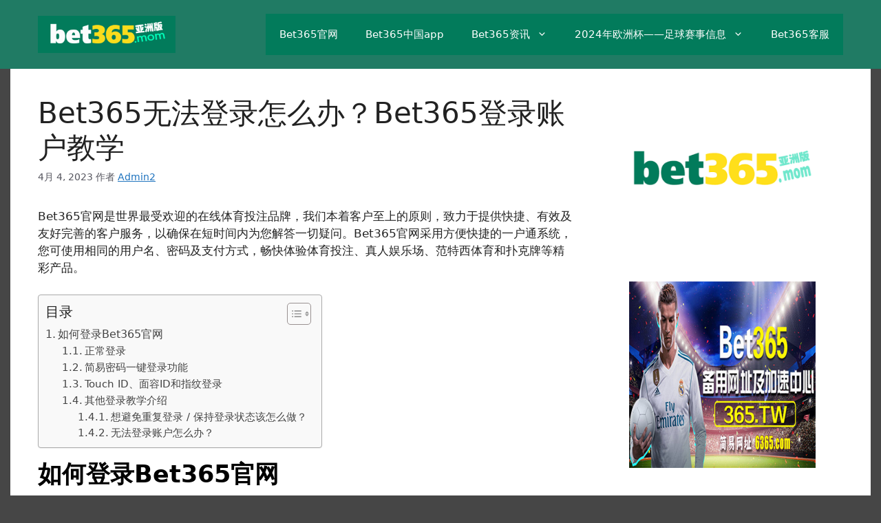

--- FILE ---
content_type: text/html
request_url: https://bet3658484.com/bet365%E6%97%A0%E6%B3%95%E7%99%BB%E5%BD%95%E6%80%8E%E4%B9%88%E5%8A%9E%EF%BC%9Fbet365%E7%99%BB%E5%BD%95%E8%B4%A6%E6%88%B7%E6%95%99%E5%AD%A6/
body_size: 12656
content:
<!DOCTYPE html>
<!-- saved from url=(0162)/bet365%e6%97%a0%e6%b3%95%e7%99%bb%e5%bd%95%e6%80%8e%e4%b9%88%e5%8a%9e%ef%bc%9fbet365%e7%99%bb%e5%bd%95%e8%b4%a6%e6%88%b7%e6%95%99%e5%ad%a6/ -->
<html dir="ltr" lang="zh-CN" prefix="og: https://ogp.me/ns#"><head><meta http-equiv="Content-Type" content="text/html; charset=UTF-8"><link media="all" href="/files/autoptimize_978b3337ed1ff9f8cc6b53f3b69d69c9.css" rel="stylesheet"><title>Bet365登录教学无法登录怎么办？</title><meta name="description" content="Bet365官网采用方便快捷的一户通系统，您可使用相同的用户名、密码及支付方式，畅快体验体育投注、真人娱乐场、范特西体育和扑克牌等精彩产品。"><meta name="robots" content="max-image-preview:large"><link rel="canonical" href="/bet365%e6%97%a0%e6%b3%95%e7%99%bb%e5%bd%95%e6%80%8e%e4%b9%88%e5%8a%9e%ef%bc%9fbet365%e7%99%bb%e5%bd%95%e8%b4%a6%e6%88%b7%e6%95%99%e5%ad%a6/"><meta name="generator" content="All in One SEO (AIOSEO) 4.5.5"><meta property="og:locale" content="zh_CN"><meta property="og:site_name" content="Bet365 -"><meta property="og:type" content="article"><meta property="og:title" content="Bet365登录教学无法登录怎么办？"><meta property="og:description" content="Bet365官网采用方便快捷的一户通系统，您可使用相同的用户名、密码及支付方式，畅快体验体育投注、真人娱乐场、范特西体育和扑克牌等精彩产品。"><meta property="og:url" content="/bet365%e6%97%a0%e6%b3%95%e7%99%bb%e5%bd%95%e6%80%8e%e4%b9%88%e5%8a%9e%ef%bc%9fbet365%e7%99%bb%e5%bd%95%e8%b4%a6%e6%88%b7%e6%95%99%e5%ad%a6/"><meta property="og:image" content="/files/cropped-Bet365体育官网-e1655806489200.png"><meta property="og:image:secure_url" content="/files/cropped-Bet365体育官网-e1655806489200.png"><meta property="article:published_time" content="2023-04-04T03:44:32+00:00"><meta property="article:modified_time" content="2023-12-26T02:23:50+00:00"><meta name="twitter:card" content="summary"><meta name="twitter:title" content="Bet365登录教学无法登录怎么办？"><meta name="twitter:description" content="Bet365官网采用方便快捷的一户通系统，您可使用相同的用户名、密码及支付方式，畅快体验体育投注、真人娱乐场、范特西体育和扑克牌等精彩产品。"><meta name="twitter:image" content="/files/cropped-Bet365体育官网-e1655806489200.png"> <script type="application/ld+json" class="aioseo-schema">{"@context":"https:\/\/schema.org","@graph":[{"@type":"BlogPosting","@id":"\/bet365%e6%97%a0%e6%b3%95%e7%99%bb%e5%bd%95%e6%80%8e%e4%b9%88%e5%8a%9e%ef%bc%9fbet365%e7%99%bb%e5%bd%95%e8%b4%a6%e6%88%b7%e6%95%99%e5%ad%a6\/#blogposting","name":"Bet365\u767b\u5f55\u6559\u5b66\u65e0\u6cd5\u767b\u5f55\u600e\u4e48\u529e\uff1f","headline":"Bet365\u65e0\u6cd5\u767b\u5f55\u600e\u4e48\u529e\uff1fBet365\u767b\u5f55\u8d26\u6237\u6559\u5b66","author":{"@id":"\/author\/admin2\/#author"},"publisher":{"@id":"\/#organization"},"image":{"@type":"ImageObject","url":"\/wp-content\/uploads\/2023\/04\/Bet365\u5982\u4f55\u767b\u5f55.jpg","@id":"\/bet365%e6%97%a0%e6%b3%95%e7%99%bb%e5%bd%95%e6%80%8e%e4%b9%88%e5%8a%9e%ef%bc%9fbet365%e7%99%bb%e5%bd%95%e8%b4%a6%e6%88%b7%e6%95%99%e5%ad%a6\/#articleImage","width":1889,"height":751,"caption":"Bet365\u5982\u4f55\u767b\u5f55"},"datePublished":"2023-04-04T11:44:32+08:00","dateModified":"2023-12-26T10:23:50+08:00","inLanguage":"zh-CN","mainEntityOfPage":{"@id":"\/bet365%e6%97%a0%e6%b3%95%e7%99%bb%e5%bd%95%e6%80%8e%e4%b9%88%e5%8a%9e%ef%bc%9fbet365%e7%99%bb%e5%bd%95%e8%b4%a6%e6%88%b7%e6%95%99%e5%ad%a6\/#webpage"},"isPartOf":{"@id":"\/bet365%e6%97%a0%e6%b3%95%e7%99%bb%e5%bd%95%e6%80%8e%e4%b9%88%e5%8a%9e%ef%bc%9fbet365%e7%99%bb%e5%bd%95%e8%b4%a6%e6%88%b7%e6%95%99%e5%ad%a6\/#webpage"},"articleSection":"Bet365\u4f53\u80b2\u6e38\u620f\u6307\u5357"},{"@type":"BreadcrumbList","@id":"\/bet365%e6%97%a0%e6%b3%95%e7%99%bb%e5%bd%95%e6%80%8e%e4%b9%88%e5%8a%9e%ef%bc%9fbet365%e7%99%bb%e5%bd%95%e8%b4%a6%e6%88%b7%e6%95%99%e5%ad%a6\/#breadcrumblist","itemListElement":[{"@type":"ListItem","@id":"\/#listItem","position":1,"name":"\u4e3b\u9801","item":"\/","nextItem":"\/bet365%e6%97%a0%e6%b3%95%e7%99%bb%e5%bd%95%e6%80%8e%e4%b9%88%e5%8a%9e%ef%bc%9fbet365%e7%99%bb%e5%bd%95%e8%b4%a6%e6%88%b7%e6%95%99%e5%ad%a6\/#listItem"},{"@type":"ListItem","@id":"\/bet365%e6%97%a0%e6%b3%95%e7%99%bb%e5%bd%95%e6%80%8e%e4%b9%88%e5%8a%9e%ef%bc%9fbet365%e7%99%bb%e5%bd%95%e8%b4%a6%e6%88%b7%e6%95%99%e5%ad%a6\/#listItem","position":2,"name":"Bet365\u65e0\u6cd5\u767b\u5f55\u600e\u4e48\u529e\uff1fBet365\u767b\u5f55\u8d26\u6237\u6559\u5b66","previousItem":"\/#listItem"}]},{"@type":"Organization","@id":"\/#organization","name":"My Blog","url":"\/","logo":{"@type":"ImageObject","url":"\/wp-content\/uploads\/2022\/02\/cropped-Bet365\u4f53\u80b2\u5b98\u7f51-e1655806489200.png","@id":"\/bet365%e6%97%a0%e6%b3%95%e7%99%bb%e5%bd%95%e6%80%8e%e4%b9%88%e5%8a%9e%ef%bc%9fbet365%e7%99%bb%e5%bd%95%e8%b4%a6%e6%88%b7%e6%95%99%e5%ad%a6\/#organizationLogo","width":600,"height":164,"caption":"Bet365\u4f53\u80b2\u5b98\u7f51"},"image":{"@id":"\/#organizationLogo"}},{"@type":"Person","@id":"\/author\/admin2\/#author","url":"\/author\/admin2\/","name":"Admin2","image":{"@type":"ImageObject","@id":"\/bet365%e6%97%a0%e6%b3%95%e7%99%bb%e5%bd%95%e6%80%8e%e4%b9%88%e5%8a%9e%ef%bc%9fbet365%e7%99%bb%e5%bd%95%e8%b4%a6%e6%88%b7%e6%95%99%e5%ad%a6\/#authorImage","url":"https:\/\/secure.gravatar.com\/avatar\/5e9ae175b997d2636b51c29fe970a41b?s=96&d=mm&r=g","width":96,"height":96,"caption":"Admin2"}},{"@type":"WebPage","@id":"\/bet365%e6%97%a0%e6%b3%95%e7%99%bb%e5%bd%95%e6%80%8e%e4%b9%88%e5%8a%9e%ef%bc%9fbet365%e7%99%bb%e5%bd%95%e8%b4%a6%e6%88%b7%e6%95%99%e5%ad%a6\/#webpage","url":"\/bet365%e6%97%a0%e6%b3%95%e7%99%bb%e5%bd%95%e6%80%8e%e4%b9%88%e5%8a%9e%ef%bc%9fbet365%e7%99%bb%e5%bd%95%e8%b4%a6%e6%88%b7%e6%95%99%e5%ad%a6\/","name":"Bet365\u767b\u5f55\u6559\u5b66\u65e0\u6cd5\u767b\u5f55\u600e\u4e48\u529e\uff1f","description":"Bet365\u5b98\u7f51\u91c7\u7528\u65b9\u4fbf\u5feb\u6377\u7684\u4e00\u6237\u901a\u7cfb\u7edf\uff0c\u60a8\u53ef\u4f7f\u7528\u76f8\u540c\u7684\u7528\u6237\u540d\u3001\u5bc6\u7801\u53ca\u652f\u4ed8\u65b9\u5f0f\uff0c\u7545\u5feb\u4f53\u9a8c\u4f53\u80b2\u6295\u6ce8\u3001\u771f\u4eba\u5a31\u4e50\u573a\u3001\u8303\u7279\u897f\u4f53\u80b2\u548c\u6251\u514b\u724c\u7b49\u7cbe\u5f69\u4ea7\u54c1\u3002","inLanguage":"zh-CN","isPartOf":{"@id":"\/#website"},"breadcrumb":{"@id":"\/bet365%e6%97%a0%e6%b3%95%e7%99%bb%e5%bd%95%e6%80%8e%e4%b9%88%e5%8a%9e%ef%bc%9fbet365%e7%99%bb%e5%bd%95%e8%b4%a6%e6%88%b7%e6%95%99%e5%ad%a6\/#breadcrumblist"},"author":{"@id":"\/author\/admin2\/#author"},"creator":{"@id":"\/author\/admin2\/#author"},"datePublished":"2023-04-04T11:44:32+08:00","dateModified":"2023-12-26T10:23:50+08:00"},{"@type":"WebSite","@id":"\/#website","url":"\/","name":"Bet365","inLanguage":"zh-CN","publisher":{"@id":"\/#organization"}}]}</script> <meta name="viewport" content="width=device-width, initial-scale=1"><link rel="dns-prefetch" href="/"><link rel="dns-prefetch" href="https://www.googletagmanager.com/"> <script src="/files/jquery.min.js" id="jquery-core-js"></script> <script src="/files/jquery-migrate.min.js" id="jquery-migrate-js"></script>  <script src="/files/js" id="google_gtagjs-js" async=""></script> <script id="google_gtagjs-js-after">window.dataLayer = window.dataLayer || [];function gtag(){dataLayer.push(arguments);}
gtag('set', 'linker', {"domains":[""]} );
gtag("js", new Date());
gtag("set", "developer_id.dZTNiMT", true);
gtag("config", "G-1N67MN70YG");</script> <link rel="https://api.w.org/" href="/wp-json/"><link rel="alternate" type="application/json" href="/wp-json/wp/v2/posts/461"><link rel="alternate" type="application/json+oembed" href="/wp-json/oembed/1.0/embed?url=https%3A%2F%2F%2Fbet365%25e6%2597%25a0%25e6%25b3%2595%25e7%2599%25bb%25e5%25bd%2595%25e6%2580%258e%25e4%25b9%2588%25e5%258a%259e%25ef%25bc%259fbet365%25e7%2599%25bb%25e5%25bd%2595%25e8%25b4%25a6%25e6%2588%25b7%25e6%2595%2599%25e5%25ad%25a6%2F"><link rel="alternate" type="text/xml+oembed" href="/wp-json/oembed/1.0/embed?url=https%3A%2F%2F%2Fbet365%25e6%2597%25a0%25e6%25b3%2595%25e7%2599%25bb%25e5%25bd%2595%25e6%2580%258e%25e4%25b9%2588%25e5%258a%259e%25ef%25bc%259fbet365%25e7%2599%25bb%25e5%25bd%2595%25e8%25b4%25a6%25e6%2588%25b7%25e6%2595%2599%25e5%25ad%25a6%2F&amp;format=xml"><meta name="generator" content="Site Kit by Google 1.119.0"><link rel="icon" href="/files/ico.js" sizes="32x32"><link rel="icon" href="/files/cropped-Bet365%E5%AE%98%E7%BD%91-192x192.jpg" sizes="192x192"><link rel="apple-touch-icon" href="/files/cropped-Bet365%E5%AE%98%E7%BD%91-180x180.jpg"><meta name="msapplication-TileImage" content="/files/cropped-Bet365官网-270x270.jpg"><meta http-equiv="origin-trial" content="AymqwRC7u88Y4JPvfIF2F37QKylC04248hLCdJAsh8xgOfe/dVJPV3XS3wLFca1ZMVOtnBfVjaCMTVudWM//5g4AAAB7eyJvcmlnaW4iOiJodHRwczovL3d3dy5nb29nbGV0YWdtYW5hZ2VyLmNvbTo0NDMiLCJmZWF0dXJlIjoiUHJpdmFjeVNhbmRib3hBZHNBUElzIiwiZXhwaXJ5IjoxNjk1MTY3OTk5LCJpc1RoaXJkUGFydHkiOnRydWV9"></head><body class="post-template-default single single-post postid-461 single-format-standard wp-custom-logo wp-embed-responsive right-sidebar nav-float-right one-container header-aligned-left dropdown-hover using-mouse" itemtype="https://schema.org/Blog" itemscope=""> <a class="screen-reader-text skip-link" href="/bet365%e6%97%a0%e6%b3%95%e7%99%bb%e5%bd%95%e6%80%8e%e4%b9%88%e5%8a%9e%ef%bc%9fbet365%e7%99%bb%e5%bd%95%e8%b4%a6%e6%88%b7%e6%95%99%e5%ad%a6/#content" title="跳至内容">跳至内容</a><header class="site-header has-inline-mobile-toggle" id="masthead" aria-label="站点" itemtype="https://schema.org/WPHeader" itemscope=""><div class="inside-header grid-container"><div class="site-logo"> <a href="/" rel="home"> <img class="header-image is-logo-image" alt="Bet365" src="/files/cropped-Bet365体育官网-e1655806489200.png" width="600" height="164"> </a></div><nav class="main-navigation mobile-menu-control-wrapper" id="mobile-menu-control-wrapper" aria-label="移动端切换"><div class="menu-bar-items"></div> <button data-nav="site-navigation" class="menu-toggle" aria-controls="primary-menu" aria-expanded="false"> <span class="gp-icon icon-menu-bars"><svg viewBox="0 0 512 512" aria-hidden="true" xmlns="http://www.w3.org/2000/svg" width="1em" height="1em"><path d="M0 96c0-13.255 10.745-24 24-24h464c13.255 0 24 10.745 24 24s-10.745 24-24 24H24c-13.255 0-24-10.745-24-24zm0 160c0-13.255 10.745-24 24-24h464c13.255 0 24 10.745 24 24s-10.745 24-24 24H24c-13.255 0-24-10.745-24-24zm0 160c0-13.255 10.745-24 24-24h464c13.255 0 24 10.745 24 24s-10.745 24-24 24H24c-13.255 0-24-10.745-24-24z"></path></svg><svg viewBox="0 0 512 512" aria-hidden="true" xmlns="http://www.w3.org/2000/svg" width="1em" height="1em"><path d="M71.029 71.029c9.373-9.372 24.569-9.372 33.942 0L256 222.059l151.029-151.03c9.373-9.372 24.569-9.372 33.942 0 9.372 9.373 9.372 24.569 0 33.942L289.941 256l151.03 151.029c9.372 9.373 9.372 24.569 0 33.942-9.373 9.372-24.569 9.372-33.942 0L256 289.941l-151.029 151.03c-9.373 9.372-24.569 9.372-33.942 0-9.372-9.373-9.372-24.569 0-33.942L222.059 256 71.029 104.971c-9.372-9.373-9.372-24.569 0-33.942z"></path></svg></span><span class="screen-reader-text">菜单</span> </button></nav><nav class="main-navigation has-menu-bar-items sub-menu-right" id="site-navigation" aria-label="主要" itemtype="https://schema.org/SiteNavigationElement" itemscope=""><div class="inside-navigation grid-container"> <button class="menu-toggle" aria-controls="primary-menu" aria-expanded="false"> <span class="gp-icon icon-menu-bars"><svg viewBox="0 0 512 512" aria-hidden="true" xmlns="http://www.w3.org/2000/svg" width="1em" height="1em"><path d="M0 96c0-13.255 10.745-24 24-24h464c13.255 0 24 10.745 24 24s-10.745 24-24 24H24c-13.255 0-24-10.745-24-24zm0 160c0-13.255 10.745-24 24-24h464c13.255 0 24 10.745 24 24s-10.745 24-24 24H24c-13.255 0-24-10.745-24-24zm0 160c0-13.255 10.745-24 24-24h464c13.255 0 24 10.745 24 24s-10.745 24-24 24H24c-13.255 0-24-10.745-24-24z"></path></svg><svg viewBox="0 0 512 512" aria-hidden="true" xmlns="http://www.w3.org/2000/svg" width="1em" height="1em"><path d="M71.029 71.029c9.373-9.372 24.569-9.372 33.942 0L256 222.059l151.029-151.03c9.373-9.372 24.569-9.372 33.942 0 9.372 9.373 9.372 24.569 0 33.942L289.941 256l151.03 151.029c9.372 9.373 9.372 24.569 0 33.942-9.373 9.372-24.569 9.372-33.942 0L256 289.941l-151.029 151.03c-9.373 9.372-24.569 9.372-33.942 0-9.372-9.373-9.372-24.569 0-33.942L222.059 256 71.029 104.971c-9.372-9.373-9.372-24.569 0-33.942z"></path></svg></span><span class="mobile-menu">菜单</span> </button><div id="primary-menu" class="main-nav"><ul id="menu-main-menu" class=" menu sf-menu"><li id="menu-item-33" class="menu-item menu-item-type-post_type menu-item-object-page menu-item-home menu-item-33"><a href="/">Bet365官网</a></li><li id="menu-item-67" class="menu-item menu-item-type-post_type menu-item-object-page menu-item-67"><a href="/bet365%e4%b8%ad%e5%9b%bdapp/">Bet365中国app</a></li><li id="menu-item-184" class="menu-item menu-item-type-custom menu-item-object-custom menu-item-home current-menu-ancestor current-menu-parent menu-item-has-children menu-item-184"><a href="/">Bet365资讯<span role="presentation" class="dropdown-menu-toggle"><span class="gp-icon icon-arrow"><svg viewBox="0 0 330 512" aria-hidden="true" xmlns="http://www.w3.org/2000/svg" width="1em" height="1em"><path d="M305.913 197.085c0 2.266-1.133 4.815-2.833 6.514L171.087 335.593c-1.7 1.7-4.249 2.832-6.515 2.832s-4.815-1.133-6.515-2.832L26.064 203.599c-1.7-1.7-2.832-4.248-2.832-6.514s1.132-4.816 2.832-6.515l14.162-14.163c1.7-1.699 3.966-2.832 6.515-2.832 2.266 0 4.815 1.133 6.515 2.832l111.316 111.317 111.316-111.317c1.7-1.699 4.249-2.832 6.515-2.832s4.815 1.133 6.515 2.832l14.162 14.163c1.7 1.7 2.833 4.249 2.833 6.515z"></path></svg></span></span></a><ul class="sub-menu"><li id="menu-item-185" class="menu-item menu-item-type-post_type menu-item-object-page menu-item-185"><a href="/bet365%e6%80%8e%e4%b9%88%e5%bc%80%e6%88%b7/">Bet365開戶</a></li><li id="menu-item-215" class="menu-item menu-item-type-post_type menu-item-object-page menu-item-215"><a href="/bet365%e4%bd%93%e8%82%b2%e5%ad%98%e6%ac%be%e6%96%b9%e5%bc%8f/">Bet365体育存款方式</a></li><li id="menu-item-249" class="menu-item menu-item-type-post_type menu-item-object-page menu-item-249"><a href="/bet365%e6%8f%90%e7%8e%b0%e6%95%99%e5%ad%a6/">Bet365提现教学</a></li><li id="menu-item-193" class="menu-item menu-item-type-post_type menu-item-object-post menu-item-193"><a href="/bet365%e6%b8%b8%e6%88%8f%e9%80%89%e6%8b%a9/">Bet365游戏选择</a></li><li id="menu-item-831" class="menu-item menu-item-type-post_type menu-item-object-page menu-item-831"><a href="/bet365%e8%80%81%e8%99%8e%e6%9c%ba/">Bet365老虎机</a></li><li id="menu-item-264" class="menu-item menu-item-type-post_type menu-item-object-page menu-item-264"><a href="/bet365%e5%a8%b1%e4%b9%90%e5%9f%8e/">Bet365娱乐城</a></li><li id="menu-item-602" class="menu-item menu-item-type-post_type menu-item-object-post menu-item-602"><a href="/bet365%e8%8c%83%e7%89%b9%e8%a5%bf%e4%bd%93%e8%82%b2/">Bet365范特西体育</a></li><li id="menu-item-281" class="menu-item menu-item-type-post_type menu-item-object-page menu-item-281"><a href="/bet365%e5%90%84%e7%a7%8d%e6%b8%b8%e6%88%8f%e4%bc%98%e6%83%a0/">Bet365各种游戏优惠</a></li><li id="menu-item-713" class="menu-item menu-item-type-post_type menu-item-object-page menu-item-713"><a href="/bet365%e7%ba%a2%e5%88%a9%e5%92%8c%e4%bc%98%e6%83%a0%e8%af%a6%e8%a7%a3/">Bet365红利和优惠详解</a></li><li id="menu-item-458" class="menu-item menu-item-type-post_type menu-item-object-page menu-item-458"><a href="/bet365%e5%85%85%e5%80%bc%e5%8f%8a%e7%8b%ac%e5%ae%b6%e4%bd%93%e8%82%b2%e4%bc%98%e6%83%a0/">Bet365充值及独家体育优惠</a></li><li id="menu-item-459" class="menu-item menu-item-type-post_type menu-item-object-page menu-item-459"><a href="/%e5%a6%82%e4%bd%95%e4%b8%8b%e8%bd%bdbet365-ios%e7%89%88%e5%ba%94%e7%94%a8%e7%a8%8b%e5%ba%8f/">如何下载Bet365 iOS版应用程序</a></li><li id="menu-item-517" class="menu-item menu-item-type-post_type menu-item-object-page menu-item-517"><a href="/bet365%e4%b8%ad%e5%9b%bd%e6%80%8e%e4%b9%88%e7%94%a8-bet365%e4%b8%ad%e5%9b%bd%e5%bc%80%e6%88%b7%e4%bc%98%e6%83%a0/">Bet365中文怎么用? Bet365中国开户优惠</a></li><li id="menu-item-487" class="menu-item menu-item-type-post_type menu-item-object-post current-menu-item menu-item-487"><a href="/bet365%e6%97%a0%e6%b3%95%e7%99%bb%e5%bd%95%e6%80%8e%e4%b9%88%e5%8a%9e%ef%bc%9fbet365%e7%99%bb%e5%bd%95%e8%b4%a6%e6%88%b7%e6%95%99%e5%ad%a6/" aria-current="page">Bet365无法登录怎么办？Bet365登录账户教学</a></li><li id="menu-item-194" class="menu-item menu-item-type-post_type menu-item-object-post menu-item-194"><a href="/bet365%e6%b3%a8%e6%84%8f%e4%ba%8b%e9%a1%b9/">Bet365注意事项</a></li><li id="menu-item-192" class="menu-item menu-item-type-post_type menu-item-object-post menu-item-192"><a href="/bet365%e8%b5%9e%e5%8a%a9%e4%b8%8e%e8%8d%a3%e8%80%80/">Bet365赞助与荣耀</a></li></ul></li><li id="menu-item-833" class="menu-item menu-item-type-post_type menu-item-object-post menu-item-has-children menu-item-833"><a href="/2024%e5%b9%b4%e6%ac%a7%e6%b4%b2%e6%9d%af-%e8%b6%b3%e7%90%83%e8%b5%9b%e4%ba%8b%e4%bf%a1%e6%81%af/">2024年欧洲杯——足球赛事信息<span role="presentation" class="dropdown-menu-toggle"><span class="gp-icon icon-arrow"><svg viewBox="0 0 330 512" aria-hidden="true" xmlns="http://www.w3.org/2000/svg" width="1em" height="1em"><path d="M305.913 197.085c0 2.266-1.133 4.815-2.833 6.514L171.087 335.593c-1.7 1.7-4.249 2.832-6.515 2.832s-4.815-1.133-6.515-2.832L26.064 203.599c-1.7-1.7-2.832-4.248-2.832-6.514s1.132-4.816 2.832-6.515l14.162-14.163c1.7-1.699 3.966-2.832 6.515-2.832 2.266 0 4.815 1.133 6.515 2.832l111.316 111.317 111.316-111.317c1.7-1.699 4.249-2.832 6.515-2.832s4.815 1.133 6.515 2.832l14.162 14.163c1.7 1.7 2.833 4.249 2.833 6.515z"></path></svg></span></span></a><ul class="sub-menu"><li id="menu-item-832" class="menu-item menu-item-type-post_type menu-item-object-post menu-item-832"><a href="/2024%e6%ac%a7%e6%b4%b2%e6%9d%af%ef%bc%9a%e5%a4%ba%e5%86%a0%e7%83%ad%e9%97%a8%e4%b8%80%e8%a7%88/">2024欧洲杯：夺冠热门一览</a></li></ul></li><li id="menu-item-555" class="menu-item menu-item-type-post_type menu-item-object-post menu-item-555"><a href="/bet365%e7%ba%bf%e4%b8%8a%e5%ae%a2%e6%9c%8d%e5%8f%8a%e6%8a%95%e8%af%89%e7%a8%8b%e5%ba%8f/">Bet365客服</a></li></ul></div><div class="menu-bar-items"></div></div></nav></div></header><div class="site grid-container container hfeed" id="page"><div class="site-content" id="content"><div class="content-area" id="primary"><main class="site-main" id="main"><article id="post-461" class="post-461 post type-post status-publish format-standard hentry category-bet365" itemtype="https://schema.org/CreativeWork" itemscope=""><div class="inside-article"><header class="entry-header" aria-label="内容"><h1 class="entry-title" itemprop="headline">Bet365无法登录怎么办？Bet365登录账户教学</h1><div class="entry-meta"> <span class="posted-on"><time class="updated" datetime="2023-12-26T10:23:50+08:00" itemprop="dateModified">12月 26, 2023</time><time class="entry-date published" datetime="2023-04-04T11:44:32+08:00" itemprop="datePublished">4月 4, 2023</time></span> <span class="byline">作者 <span class="author vcard" itemprop="author" itemtype="https://schema.org/Person" itemscope=""><a class="url fn n" href="/author/admin2/" title="查看Admin2发表的所有文章" rel="author" itemprop="url"><span class="author-name" itemprop="name">Admin2</span></a></span></span></div></header><div class="entry-content" itemprop="text"><p>Bet365官网是世界最受欢迎的在线体育投注品牌，我们本着客户至上的原则，致力于提供快捷、有效及友好完善的客户服务，以确保在短时间内为您解答一切疑问。Bet365官网采用方便快捷的一户通系统，您可使用相同的用户名、密码及支付方式，畅快体验体育投注、真人娱乐场、范特西体育和扑克牌等精彩产品。</p><div id="ez-toc-container" class="ez-toc-v2_0_62 counter-hierarchy ez-toc-counter ez-toc-grey ez-toc-container-direction"><div class="ez-toc-title-container"><p class="ez-toc-title ">目录</p> <span class="ez-toc-title-toggle"><a href="/bet365%e6%97%a0%e6%b3%95%e7%99%bb%e5%bd%95%e6%80%8e%e4%b9%88%e5%8a%9e%ef%bc%9fbet365%e7%99%bb%e5%bd%95%e8%b4%a6%e6%88%b7%e6%95%99%e5%ad%a6/#" class="ez-toc-pull-right ez-toc-btn ez-toc-btn-xs ez-toc-btn-default ez-toc-toggle ez-toc-loaded" aria-label="Toggle Table of Content"><span class="ez-toc-js-icon-con"><span class=""><span class="eztoc-hide" style="display:none;">Toggle</span><span class="ez-toc-icon-toggle-span"><svg style="fill: #999;color:#999" xmlns="http://www.w3.org/2000/svg" class="list-377408" width="20px" height="20px" viewBox="0 0 24 24" fill="none"><path d="M6 6H4v2h2V6zm14 0H8v2h12V6zM4 11h2v2H4v-2zm16 0H8v2h12v-2zM4 16h2v2H4v-2zm16 0H8v2h12v-2z" fill="currentColor"></path></svg><svg style="fill: #999;color:#999" class="arrow-unsorted-368013" xmlns="http://www.w3.org/2000/svg" width="10px" height="10px" viewBox="0 0 24 24" version="1.2" baseProfile="tiny"><path d="M18.2 9.3l-6.2-6.3-6.2 6.3c-.2.2-.3.4-.3.7s.1.5.3.7c.2.2.4.3.7.3h11c.3 0 .5-.1.7-.3.2-.2.3-.5.3-.7s-.1-.5-.3-.7zM5.8 14.7l6.2 6.3 6.2-6.3c.2-.2.3-.5.3-.7s-.1-.5-.3-.7c-.2-.2-.4-.3-.7-.3h-11c-.3 0-.5.1-.7.3-.2.2-.3.5-.3.7s.1.5.3.7z"></path></svg></span></span></span></a></span></div><nav><ul class="ez-toc-list ez-toc-list-level-1 "><li class="ez-toc-page-1 ez-toc-heading-level-2"><a class="ez-toc-link ez-toc-heading-1" href="/bet365%e6%97%a0%e6%b3%95%e7%99%bb%e5%bd%95%e6%80%8e%e4%b9%88%e5%8a%9e%ef%bc%9fbet365%e7%99%bb%e5%bd%95%e8%b4%a6%e6%88%b7%e6%95%99%e5%ad%a6/#%E5%A6%82%E4%BD%95%E7%99%BB%E5%BD%95Bet365%E5%AE%98%E7%BD%91" title="如何登录Bet365官网">如何登录Bet365官网</a><ul class="ez-toc-list-level-3"><li class="ez-toc-heading-level-3"><a class="ez-toc-link ez-toc-heading-2" href="/bet365%e6%97%a0%e6%b3%95%e7%99%bb%e5%bd%95%e6%80%8e%e4%b9%88%e5%8a%9e%ef%bc%9fbet365%e7%99%bb%e5%bd%95%e8%b4%a6%e6%88%b7%e6%95%99%e5%ad%a6/#%E6%AD%A3%E5%B8%B8%E7%99%BB%E5%BD%95" title="正常登录">正常登录</a></li><li class="ez-toc-page-1 ez-toc-heading-level-3"><a class="ez-toc-link ez-toc-heading-3" href="/bet365%e6%97%a0%e6%b3%95%e7%99%bb%e5%bd%95%e6%80%8e%e4%b9%88%e5%8a%9e%ef%bc%9fbet365%e7%99%bb%e5%bd%95%e8%b4%a6%e6%88%b7%e6%95%99%e5%ad%a6/#%E7%AE%80%E6%98%93%E5%AF%86%E7%A0%81%E4%B8%80%E9%94%AE%E7%99%BB%E5%BD%95%E5%8A%9F%E8%83%BD" title="简易密码一键登录功能">简易密码一键登录功能</a></li><li class="ez-toc-page-1 ez-toc-heading-level-3"><a class="ez-toc-link ez-toc-heading-4" href="/bet365%e6%97%a0%e6%b3%95%e7%99%bb%e5%bd%95%e6%80%8e%e4%b9%88%e5%8a%9e%ef%bc%9fbet365%e7%99%bb%e5%bd%95%e8%b4%a6%e6%88%b7%e6%95%99%e5%ad%a6/#Touch_ID%E3%80%81%E9%9D%A2%E5%AE%B9ID%E5%92%8C%E6%8C%87%E7%BA%B9%E7%99%BB%E5%BD%95" title="Touch ID、面容ID和指纹登录">Touch ID、面容ID和指纹登录</a></li><li class="ez-toc-page-1 ez-toc-heading-level-3"><a class="ez-toc-link ez-toc-heading-5" href="/bet365%e6%97%a0%e6%b3%95%e7%99%bb%e5%bd%95%e6%80%8e%e4%b9%88%e5%8a%9e%ef%bc%9fbet365%e7%99%bb%e5%bd%95%e8%b4%a6%e6%88%b7%e6%95%99%e5%ad%a6/#%E5%85%B6%E4%BB%96%E7%99%BB%E5%BD%95%E6%95%99%E5%AD%A6%E4%BB%8B%E7%BB%8D" title="其他登录教学介绍">其他登录教学介绍</a><ul class="ez-toc-list-level-4"><li class="ez-toc-heading-level-4"><a class="ez-toc-link ez-toc-heading-6" href="/bet365%e6%97%a0%e6%b3%95%e7%99%bb%e5%bd%95%e6%80%8e%e4%b9%88%e5%8a%9e%ef%bc%9fbet365%e7%99%bb%e5%bd%95%e8%b4%a6%e6%88%b7%e6%95%99%e5%ad%a6/#%E6%83%B3%E9%81%BF%E5%85%8D%E9%87%8D%E5%A4%8D%E7%99%BB%E5%BD%95_%E4%BF%9D%E6%8C%81%E7%99%BB%E5%BD%95%E7%8A%B6%E6%80%81%E8%AF%A5%E6%80%8E%E4%B9%88%E5%81%9A%EF%BC%9F" title="想避免重复登录 / 保持登录状态该怎么做？">想避免重复登录 / 保持登录状态该怎么做？</a></li><li class="ez-toc-page-1 ez-toc-heading-level-4"><a class="ez-toc-link ez-toc-heading-7" href="/bet365%e6%97%a0%e6%b3%95%e7%99%bb%e5%bd%95%e6%80%8e%e4%b9%88%e5%8a%9e%ef%bc%9fbet365%e7%99%bb%e5%bd%95%e8%b4%a6%e6%88%b7%e6%95%99%e5%ad%a6/#%E6%97%A0%E6%B3%95%E7%99%BB%E5%BD%95%E8%B4%A6%E6%88%B7%E6%80%8E%E4%B9%88%E5%8A%9E%EF%BC%9F" title="无法登录账户怎么办？">无法登录账户怎么办？</a></li></ul></li></ul></li></ul></nav></div><h2><span class="ez-toc-section" id="%E5%A6%82%E4%BD%95%E7%99%BB%E5%BD%95Bet365%E5%AE%98%E7%BD%91" ez-toc-data-id="#如何登录Bet365官网"></span><span style="color: #000000;"><strong>如何登录Bet365官网</strong></span><span class="ez-toc-section-end"></span></h2><h3><span class="ez-toc-section" id="%E6%AD%A3%E5%B8%B8%E7%99%BB%E5%BD%95" ez-toc-data-id="#正常登录"></span><strong><span style="color: #008000;">正常登录</span></strong><span class="ez-toc-section-end"></span></h3><p>您只要在<a href="/">Bet365中文版网站</a>点击右上角的 “<strong>登录</strong>” ，然后填写您的<strong>用户名字</strong>和<strong>密码</strong>即可完成。</p><p><a href="/files/" rel="nofollow" target="_blank" data-linkid="34" data-nojs="false"><img fetchpriority="high" decoding="async" class="aligncenter size-large wp-image-464" src="/files/Bet365如何登录-1024x407.jpg" alt="Bet365如何登录" width="1024" height="407" srcset="/files/Bet365如何登录-1024x407.jpg 1024w, /files/Bet365如何登录-300x119.jpg 300w, /files/Bet365如何登录-768x305.jpg 768w, /files/Bet365如何登录-1536x611.jpg 1536w, /files/Bet365如何登录.jpg 1889w" sizes="(max-width: 1024px) 100vw, 1024px"></a></p><h3><span class="ez-toc-section" id="%E7%AE%80%E6%98%93%E5%AF%86%E7%A0%81%E4%B8%80%E9%94%AE%E7%99%BB%E5%BD%95%E5%8A%9F%E8%83%BD" ez-toc-data-id="#简易密码一键登录功能"></span><strong><span style="color: #008000;">简易密码一键登录功能</span></strong><span class="ez-toc-section-end"></span></h3><p>“简易密码登录”让您在移动设备上通过输入一个4位数密码登录bet365账户，取代通过输入用户名和密码的登录方式。</p><p>当您第一次登录时，系统会提示您创建一个4位数字的密码。如果您希望使用“简易密码登录”，请选择“<strong>创建密码</strong>”并输入方便您记忆的4位数字。“简易密码登录”创建后，您即可在<a href="/bet365%e4%b8%ad%e5%9b%bdapp/">Bet365中国App</a>移动设备上使用该4位数密码登录。</p><h3><span class="ez-toc-section" id="Touch_ID%E3%80%81%E9%9D%A2%E5%AE%B9ID%E5%92%8C%E6%8C%87%E7%BA%B9%E7%99%BB%E5%BD%95" ez-toc-data-id="#Touch_ID、面容ID和指纹登录"></span><strong><span style="color: #008000;">Touch ID、面容ID和指纹登录</span></strong><span class="ez-toc-section-end"></span></h3><p>Touch ID、面容ID和指纹登录允许您快捷安全地登录Bet365手机版应用程序。如果您的手机具有Touch ID、面容ID或指纹登录功能，则必须在设备设置中启用该功能才能用其登录。</p><p><a href="/bet365%e6%80%8e%e4%b9%88%e5%bc%80%e6%88%b7/">开户登录bet365应用程序</a>，然后启用后，屏幕上将出现一个弹出窗口。您只需按照说明启用所选功能，之后即可用其登录。</p><p>您可在“账户”菜单中“我的账户”关闭该功能。</p><h3><span class="ez-toc-section" id="%E5%85%B6%E4%BB%96%E7%99%BB%E5%BD%95%E6%95%99%E5%AD%A6%E4%BB%8B%E7%BB%8D" ez-toc-data-id="#其他登录教学介绍"></span><span style="color: #000000;"><strong>其他登录教学介绍</strong></span><span class="ez-toc-section-end"></span></h3><h4><span class="ez-toc-section" id="%E6%83%B3%E9%81%BF%E5%85%8D%E9%87%8D%E5%A4%8D%E7%99%BB%E5%BD%95_%E4%BF%9D%E6%8C%81%E7%99%BB%E5%BD%95%E7%8A%B6%E6%80%81%E8%AF%A5%E6%80%8E%E4%B9%88%E5%81%9A%EF%BC%9F" ez-toc-data-id="#想避免重复登录_保持登录状态该怎么做？"></span><strong><span style="color: #008000;">想避免重复登录 / 保持登录状态该怎么做？</span></strong><span class="ez-toc-section-end"></span></h4><p>“保持登录状态”允许您每次在手机或平板电脑上打开bet365时，不必输入登录信息即可访问您的账户。</p><p>若想启用保持登录状态功能，您<strong>只需在登录的弹出窗口选择“保持登录状态”，然后输入您的用户名与密码即可</strong>。若想停用该特功能，只需选择“退出”，那么下次进入账户时，您将被提示输入您的用户名与密码。</p><h4><span class="ez-toc-section" id="%E6%97%A0%E6%B3%95%E7%99%BB%E5%BD%95%E8%B4%A6%E6%88%B7%E6%80%8E%E4%B9%88%E5%8A%9E%EF%BC%9F" ez-toc-data-id="#无法登录账户怎么办？"></span><strong><span style="color: #008000;">无法登录账户怎么办？</span></strong><span class="ez-toc-section-end"></span></h4><p>首先，请注意您的密码是有大小写区分的，如果您<strong>输入错误密码超过三次</strong>，您的<strong>账户将会被自动锁定</strong>。若您在登录账户时仍遇到困难，请参考以下的教程进行下一步。</p><ol><li>首先，您可前往“登录”并点击“无法登录？”。<a href="/files/" rel="nofollow" target="_blank" data-linkid="34" data-nojs="false"><noscript><img decoding="async" class="aligncenter size-full wp-image-177" src="/files/Bet365无法登录.png" alt="Bet365无法登录" width="746" height="518" srcset="/files/Bet365无法登录.png 746w, /files/Bet365无法登录-300x208.png 300w" sizes="(max-width: 746px) 100vw, 746px" /></noscript><img decoding="async" class="aligncenter size-full wp-image-177 lazyloaded" src="/files/Bet365无法登录.png" data-src="/files/Bet365无法登录.png" alt="Bet365无法登录" width="746" height="518" data-srcset="/files/Bet365无法登录.png 746w, /files/Bet365无法登录-300x208.png 300w" data-sizes="(max-width: 746px) 100vw, 746px" sizes="(max-width: 746px) 100vw, 746px" srcset="/files/Bet365无法登录.png 746w, /files/Bet365无法登录-300x208.png 300w"></a></li><li>若要找回您的用户名，请选择“忘记用户名？”，输入您的资料并点击“发送用户名”以收到提醒邮件。<a href="/files/" rel="nofollow" target="_blank" data-linkid="34" data-nojs="false"><noscript><img decoding="async" class="aligncenter size-full wp-image-175" src="/files/Bet365忘记用户名.png" alt="Bet365忘记用户名" width="857" height="556" srcset="/files/Bet365忘记用户名.png 857w, /files/Bet365忘记用户名-300x195.png 300w, /files/Bet365忘记用户名-768x498.png 768w" sizes="(max-width: 857px) 100vw, 857px" /></noscript><img decoding="async" class="aligncenter size-full wp-image-175 lazyloaded" src="/files/Bet365忘记用户名.png" data-src="/files/Bet365忘记用户名.png" alt="Bet365忘记用户名" width="857" height="556" data-srcset="/files/Bet365忘记用户名.png 857w, /files/Bet365忘记用户名-300x195.png 300w, /files/Bet365忘记用户名-768x498.png 768w" data-sizes="(max-width: 857px) 100vw, 857px" sizes="(max-width: 857px) 100vw, 857px" srcset="/files/Bet365忘记用户名.png 857w, /files/Bet365忘记用户名-300x195.png 300w, /files/Bet365忘记用户名-768x498.png 768w"></a><a href="/files/" rel="nofollow" target="_blank" data-linkid="34" data-nojs="false"><noscript><img decoding="async" class="aligncenter wp-image-176 size-full" src="/files/Bet365找回用户名.png" alt="Bet365找回用户名" width="848" height="695" srcset="/files/Bet365找回用户名.png 848w, /files/Bet365找回用户名-300x246.png 300w, /files/Bet365找回用户名-768x629.png 768w" sizes="(max-width: 848px) 100vw, 848px" /></noscript><img decoding="async" class="aligncenter wp-image-176 size-full lazyloaded" src="/files/Bet365找回用户名.png" data-src="/files/Bet365找回用户名.png" alt="Bet365找回用户名" width="848" height="695" data-srcset="/files/Bet365找回用户名.png 848w, /files/Bet365找回用户名-300x246.png 300w, /files/Bet365找回用户名-768x629.png 768w" data-sizes="(max-width: 848px) 100vw, 848px" sizes="(max-width: 848px) 100vw, 848px" srcset="/files/Bet365找回用户名.png 848w, /files/Bet365找回用户名-300x246.png 300w, /files/Bet365找回用户名-768x629.png 768w"></a></li><li>若要重设密码，请在“无法登录？”表格输入您的用户名并选择“下一步”。在“发送重设代码”表格中输入您的信息并选择“获得重设代码”以收到含有六位数独特代码的电子邮件或短信。</li><li>若您在尝试登录账户时收到ACTSTA或LL01的错误信息，请尽快联系<a href="/bet365%e7%ba%bf%e4%b8%8a%e5%ae%a2%e6%9c%8d%e5%8f%8a%e6%8a%95%e8%af%89%e7%a8%8b%e5%ba%8f/">Bet365中文版客服</a>。</li></ol><p>&nbsp;</p></div><footer class="entry-meta" aria-label="条目 meta"> <span class="cat-links"><span class="gp-icon icon-categories"><svg viewBox="0 0 512 512" aria-hidden="true" xmlns="http://www.w3.org/2000/svg" width="1em" height="1em"><path d="M0 112c0-26.51 21.49-48 48-48h110.014a48 48 0 0143.592 27.907l12.349 26.791A16 16 0 00228.486 128H464c26.51 0 48 21.49 48 48v224c0 26.51-21.49 48-48 48H48c-26.51 0-48-21.49-48-48V112z"></path></svg></span><span class="screen-reader-text">分类 </span><a href="/bet365%e4%bd%93%e8%82%b2%e6%b8%b8%e6%88%8f%e6%8c%87%e5%8d%97/" rel="category tag">Bet365体育游戏指南</a></span><nav id="nav-below" class="post-navigation" aria-label="文章"><div class="nav-previous"><span class="gp-icon icon-arrow-left"><svg viewBox="0 0 192 512" aria-hidden="true" xmlns="http://www.w3.org/2000/svg" width="1em" height="1em" fill-rule="evenodd" clip-rule="evenodd" stroke-linejoin="round" stroke-miterlimit="1.414"><path d="M178.425 138.212c0 2.265-1.133 4.813-2.832 6.512L64.276 256.001l111.317 111.277c1.7 1.7 2.832 4.247 2.832 6.513 0 2.265-1.133 4.813-2.832 6.512L161.43 394.46c-1.7 1.7-4.249 2.832-6.514 2.832-2.266 0-4.816-1.133-6.515-2.832L16.407 262.514c-1.699-1.7-2.832-4.248-2.832-6.513 0-2.265 1.133-4.813 2.832-6.512l131.994-131.947c1.7-1.699 4.249-2.831 6.515-2.831 2.265 0 4.815 1.132 6.514 2.831l14.163 14.157c1.7 1.7 2.832 3.965 2.832 6.513z" fill-rule="nonzero"></path></svg></span><span class="prev"><a href="/bet365%e5%ae%98%e7%bd%91%e8%b4%a6%e6%88%b7%e9%aa%8c%e8%af%81%e7%a8%8b%e5%ba%8f/" rel="prev">Bet365官网账户验证程序</a></span></div><div class="nav-next"><span class="gp-icon icon-arrow-right"><svg viewBox="0 0 192 512" aria-hidden="true" xmlns="http://www.w3.org/2000/svg" width="1em" height="1em" fill-rule="evenodd" clip-rule="evenodd" stroke-linejoin="round" stroke-miterlimit="1.414"><path d="M178.425 256.001c0 2.266-1.133 4.815-2.832 6.515L43.599 394.509c-1.7 1.7-4.248 2.833-6.514 2.833s-4.816-1.133-6.515-2.833l-14.163-14.162c-1.699-1.7-2.832-3.966-2.832-6.515 0-2.266 1.133-4.815 2.832-6.515l111.317-111.316L16.407 144.685c-1.699-1.7-2.832-4.249-2.832-6.515s1.133-4.815 2.832-6.515l14.163-14.162c1.7-1.7 4.249-2.833 6.515-2.833s4.815 1.133 6.514 2.833l131.994 131.993c1.7 1.7 2.832 4.249 2.832 6.515z" fill-rule="nonzero"></path></svg></span><span class="next"><a href="/2024%e5%b9%b4%e6%ac%a7%e6%b4%b2%e6%9d%af-%e8%b6%b3%e7%90%83%e8%b5%9b%e4%ba%8b%e4%bf%a1%e6%81%af/" rel="next">2024年欧洲杯——足球赛事信息</a></span></div></nav></footer></div></article></main></div><div class="widget-area sidebar is-right-sidebar" id="right-sidebar"><div class="inside-right-sidebar"><aside id="block-20" class="widget inner-padding widget_block widget_media_image"><div class="wp-block-image"><figure class="aligncenter size-full"><a href="/files/" rel="nofollow" target="_blank" data-linkid="34" data-nojs="false"><noscript><img decoding="async" width="326" height="155" src="/files/download.png" alt="Bet365 Official Logo" class="wp-image-345" srcset="/files/download.png 326w, /files/download-300x143.png 300w" sizes="(max-width: 326px) 100vw, 326px" /></noscript><img decoding="async" width="326" height="155" src="/files/download.png" data-src="/files/download.png" alt="Bet365 Official Logo" class="wp-image-345 ls-is-cached lazyloaded" data-srcset="/files/download.png 326w, /files/download-300x143.png 300w" data-sizes="(max-width: 326px) 100vw, 326px" sizes="(max-width: 326px) 100vw, 326px" srcset="/files/download.png 326w, /files/download-300x143.png 300w"></a></figure></div></aside><aside id="block-27" class="widget inner-padding widget_block widget_media_image"><figure class="wp-block-image size-large"><a href="/files/" rel="nofollow" target="_blank" data-linkid="34" data-nojs="false"><noscript><img decoding="async" width="1024" height="1024" src="/files/qr-code-5-1024x1024.png" alt="bet365中国app" class="wp-image-438" srcset="/files/qr-code-5-1024x1024.png 1024w, /files/qr-code-5-300x300.png 300w, /files/qr-code-5-150x150.png 150w, /files/qr-code-5-768x768.png 768w, /files/qr-code-5.png 1148w" sizes="(max-width: 1024px) 100vw, 1024px" /></noscript><img decoding="async" width="1024" height="1024" src="/files/qr-code-5-1024x1024.png" data-src="/files/qr-code-5-1024x1024.png" alt="bet365中国app" class="wp-image-438 ls-is-cached lazyloaded" data-srcset="/files/qr-code-5-1024x1024.png 1024w, /files/qr-code-5-300x300.png 300w, /files/qr-code-5-150x150.png 150w, /files/qr-code-5-768x768.png 768w, /files/qr-code-5.png 1148w" data-sizes="(max-width: 1024px) 100vw, 1024px" sizes="(max-width: 1024px) 100vw, 1024px" srcset="/files/qr-code-5-1024x1024.png 1024w, /files/qr-code-5-300x300.png 300w, /files/qr-code-5-150x150.png 150w, /files/qr-code-5-768x768.png 768w, /files/qr-code-5.png 1148w"></a></figure></aside><aside id="block-26" class="widget inner-padding widget_block widget_media_image"><figure class="wp-block-image size-large"><noscript><img decoding="async" width="1024" height="509" src="/files/contact-us-联系我们-1-1024x509.jpg" alt="Contact Us Bet365" class="wp-image-423" srcset="/files/contact-us-联系我们-1-1024x509.jpg 1024w, /files/contact-us-联系我们-1-300x149.jpg 300w, /files/contact-us-联系我们-1-768x381.jpg 768w, /files/contact-us-联系我们-1.jpg 1190w" sizes="(max-width: 1024px) 100vw, 1024px" /></noscript><img decoding="async" width="1024" height="509" src="/files/contact-us-联系我们-1-1024x509.jpg" data-src="/files/contact-us-联系我们-1-1024x509.jpg" alt="Contact Us Bet365" class="wp-image-423 ls-is-cached lazyloaded" data-srcset="/files/contact-us-联系我们-1-1024x509.jpg 1024w, /files/contact-us-联系我们-1-300x149.jpg 300w, /files/contact-us-联系我们-1-768x381.jpg 768w, /files/contact-us-联系我们-1.jpg 1190w" data-sizes="(max-width: 1024px) 100vw, 1024px" sizes="(max-width: 1024px) 100vw, 1024px" srcset="/files/contact-us-联系我们-1-1024x509.jpg 1024w, /files/contact-us-联系我们-1-300x149.jpg 300w, /files/contact-us-联系我们-1-768x381.jpg 768w, /files/contact-us-联系我们-1.jpg 1190w"><figcaption class="wp-element-caption">Hillside（International Sports）LP是由直布罗陀政府颁发执照并受直布罗陀博彩委员会监管（RGL编号076）。<br><br><strong>地址：</strong>Hillside（International Sports）LP（注册编号119）, Unit 1.1, First Floor, Waterport Place, 2 Europort Avenue, Gibraltar.<br><br><strong>电话：</strong>+800 12 365 365 （免费电话） 或者，请拨打：+441782 684 657<br><br><strong>电邮：</strong>support-sch@customerservices365.com</figcaption></figure></aside><aside id="block-18" class="widget inner-padding widget_block"><h2 class="widget-title">- 更多关于Bet365 -</h2><div class="wp-widget-group__inner-blocks"><ul class="wp-block-page-list"><li class="wp-block-pages-list__item"><a class="wp-block-pages-list__item__link" href="/2022%e5%8d%a1%e5%a1%94%e5%b0%94%e4%b8%96%e7%95%8c%e6%9d%af/">2022卡塔尔世界杯</a></li><li class="wp-block-pages-list__item"><a class="wp-block-pages-list__item__link" href="/2023%e5%b9%b4fifa%e5%a5%b3%e8%b6%b3%e4%b8%96%e7%95%8c%e6%9d%af%ef%bc%9a%e5%8d%8a%e5%86%b3%e8%b5%9b%e7%bb%93%e6%9e%9c%e5%8f%8a%e5%86%a0%e5%86%9b%e8%b5%94%e7%8e%87/">2023年FIFA女足世界杯：半决赛结果及冠军赔率</a></li><li class="wp-block-pages-list__item"><a class="wp-block-pages-list__item__link" href="/bet365%e4%b8%ad%e5%9b%bdapp/">Bet365中国app</a></li><li class="wp-block-pages-list__item"><a class="wp-block-pages-list__item__link" href="/bet365%e4%b8%ad%e5%9b%bd%e6%80%8e%e4%b9%88%e7%94%a8-bet365%e4%b8%ad%e5%9b%bd%e5%bc%80%e6%88%b7%e4%bc%98%e6%83%a0/">Bet365中文怎么用? Bet365中国开户优惠</a></li><li class="wp-block-pages-list__item"><a class="wp-block-pages-list__item__link" href="/bet365%e4%ba%9a%e6%b4%b2%e5%ae%98%e7%bd%91%e6%9c%80%e5%ae%89%e5%85%a8%e4%bd%93%e8%82%b2%e6%8a%95%e6%b3%a8%e5%b9%b3%e5%8f%b0%ef%bc%8c%e6%94%af%e6%8c%81%e5%a4%9a%e7%a7%8d%e8%af%ad%e8%a8%80%ef%bc%81/">bet365亚洲官网最安全体育投注平台，支持多种语言！</a></li><li class="wp-block-pages-list__item"><a class="wp-block-pages-list__item__link" href="/bet365%e4%bd%93%e8%82%b2%e5%ad%98%e6%ac%be%e6%96%b9%e5%bc%8f/">Bet365体育存款方式</a></li><li class="wp-block-pages-list__item"><a class="wp-block-pages-list__item__link" href="/bet365%e5%85%85%e5%80%bc%e5%8f%8a%e7%8b%ac%e5%ae%b6%e4%bd%93%e8%82%b2%e4%bc%98%e6%83%a0/">Bet365充值及独家体育优惠</a></li><li class="wp-block-pages-list__item"><a class="wp-block-pages-list__item__link" href="/bet365%e5%90%84%e7%a7%8d%e6%b8%b8%e6%88%8f%e4%bc%98%e6%83%a0/">Bet365各种游戏优惠</a></li><li class="wp-block-pages-list__item has-child"><a class="wp-block-pages-list__item__link" href="/bet365%e5%a8%b1%e4%b9%90%e5%9f%8e/">Bet365娱乐城</a><ul class="wp-block-navigation__submenu-container"><li class="wp-block-pages-list__item "><a class="wp-block-pages-list__item__link" href="/bet365%e5%a8%b1%e4%b9%90%e5%9f%8e/bet365%e4%b8%ad%e6%96%87%ef%bc%9a%e7%ba%bf%e4%b8%8a%e7%99%be%e5%ae%b6%e4%b9%90%e7%8e%a9%e6%b3%95%e5%92%8c%e8%b5%94%e7%8e%87%e5%a4%a7%e6%8f%ad%e7%a7%98%ef%bc%81/">Bet365中文：线上百家乐玩法和赔率大揭秘！</a></li></ul></li><li class="wp-block-pages-list__item menu-item-home"><a class="wp-block-pages-list__item__link" href="/">Bet365官网</a></li><li class="wp-block-pages-list__item"><a class="wp-block-pages-list__item__link" href="/bet365%e6%8f%90%e7%8e%b0%e6%95%99%e5%ad%a6/">Bet365提现教学</a></li><li class="wp-block-pages-list__item"><a class="wp-block-pages-list__item__link" href="/bet365%e7%ba%a2%e5%88%a9%e5%92%8c%e4%bc%98%e6%83%a0%e8%af%a6%e8%a7%a3/">Bet365红利和优惠详解</a></li><li class="wp-block-pages-list__item"><a class="wp-block-pages-list__item__link" href="/bet365%e8%80%81%e8%99%8e%e6%9c%ba/">Bet365老虎机</a></li><li class="wp-block-pages-list__item"><a class="wp-block-pages-list__item__link" href="/bet365%e6%80%8e%e4%b9%88%e5%bc%80%e6%88%b7/">Bet365開戶</a></li><li class="wp-block-pages-list__item"><a class="wp-block-pages-list__item__link" href="/%e5%a6%82%e4%bd%95%e4%b8%8b%e8%bd%bdbet365-ios%e7%89%88%e5%ba%94%e7%94%a8%e7%a8%8b%e5%ba%8f/">如何下载Bet365 iOS版应用程序</a></li></ul></div></aside><aside id="block-31" class="widget inner-padding widget_block"><h2 class="widget-title">- Bet365最新文章 -</h2><div class="wp-widget-group__inner-blocks"><ul class="wp-block-latest-posts__list wp-block-latest-posts"><li><a class="wp-block-latest-posts__post-title" href="/bet365%e4%b8%ad%e6%96%87%e7%bd%91%e7%ab%99%ef%bc%9a%e7%bd%91%e7%ab%9910%e5%a4%a7%e7%b2%be%e5%bd%a9%e5%8a%9f%e8%83%bd%ef%bc%81/">Bet365中文网站：网站10大精彩功能！</a></li><li><a class="wp-block-latest-posts__post-title" href="/2024%e6%ac%a7%e6%b4%b2%e6%9d%af%ef%bc%9a%e5%a4%ba%e5%86%a0%e7%83%ad%e9%97%a8%e4%b8%80%e8%a7%88/">2024欧洲杯：夺冠热门一览</a></li><li><a class="wp-block-latest-posts__post-title" href="/2024%e5%b9%b4%e6%ac%a7%e6%b4%b2%e6%9d%af-%e8%b6%b3%e7%90%83%e8%b5%9b%e4%ba%8b%e4%bf%a1%e6%81%af/">2024年欧洲杯——足球赛事信息</a></li><li><a class="wp-block-latest-posts__post-title" href="/bet365%e6%97%a0%e6%b3%95%e7%99%bb%e5%bd%95%e6%80%8e%e4%b9%88%e5%8a%9e%ef%bc%9fbet365%e7%99%bb%e5%bd%95%e8%b4%a6%e6%88%b7%e6%95%99%e5%ad%a6/">Bet365无法登录怎么办？Bet365登录账户教学</a></li><li><a class="wp-block-latest-posts__post-title" href="/bet365%e5%ae%98%e7%bd%91%e8%b4%a6%e6%88%b7%e9%aa%8c%e8%af%81%e7%a8%8b%e5%ba%8f/">Bet365官网账户验证程序</a></li></ul></div></aside></div></div></div></div><div class="site-footer footer-bar-active footer-bar-align-right"><div id="footer-widgets" class="site footer-widgets"><div class="footer-widgets-container grid-container"><div class="inside-footer-widgets"><div class="footer-widget-1"><aside id="block-43" class="widget inner-padding widget_block widget_media_image"><figure class="wp-block-image size-full"><noscript><img decoding="async" width="326" height="155" src="/files/download.png" alt="Bet365 Logo" class="wp-image-345" srcset="/files/download.png 326w, /files/download-300x143.png 300w" sizes="(max-width: 326px) 100vw, 326px" /></noscript><img decoding="async" width="326" height="155" src="/files/download.png" data-src="/files/download.png" alt="Bet365 Logo" class="wp-image-345 ls-is-cached lazyloaded" data-srcset="/files/download.png 326w, /files/download-300x143.png 300w" data-sizes="(max-width: 326px) 100vw, 326px" sizes="(max-width: 326px) 100vw, 326px" srcset="/files/download.png 326w, /files/download-300x143.png 300w"></figure></aside></div><div class="footer-widget-2"><aside id="block-33" class="widget inner-padding widget_block widget_media_image"><figure class="wp-block-image size-large"><noscript><img decoding="async" width="95" height="21" src="/files/bet365-logo.svg" alt="" class="wp-image-613"/></noscript><img decoding="async" width="95" height="21" src="/files/bet365-logo.svg" data-src="/files/bet365-logo.svg" alt="" class="wp-image-613 lazyloaded"></figure></aside><aside id="block-34" class="widget inner-padding widget_block widget_text"><p>Registered Office Hillside (Gibraltar) Limited LP (registration number 119), Unit 1.1, First Floor, Waterport Place, 2 Europort Avenue, Gibraltar. Hillside (International Sports) LP is licensed by the Government of Gibraltar and regulated by the Gibraltar Gambling Commissioner (RGL number 076).</p></aside></div><div class="footer-widget-3"><aside id="block-37" class="widget inner-padding widget_block widget_media_image"><div class="wp-block-image"><figure class="alignleft size-large is-resized"><noscript><img decoding="async" src="/files/GT_v2.svg" alt="" class="wp-image-617" width="129" height="41"/></noscript><img decoding="async" src="/files/GT_v2.svg" data-src="/files/GT_v2.svg" alt="" class="wp-image-617 lazyloaded" width="129" height="41"></figure></div></aside><aside id="block-38" class="widget inner-padding widget_block widget_media_image"><div class="wp-block-image"><figure class="alignleft size-large is-resized"><noscript><img decoding="async" src="/files/InternationalBettingIntegrity.svg" alt="" class="wp-image-618" width="167" height="36"/></noscript><img decoding="async" src="/files/InternationalBettingIntegrity.svg" data-src="/files/InternationalBettingIntegrity.svg" alt="" class="wp-image-618 lazyloaded" width="167" height="36"></figure></div></aside><aside id="block-41" class="widget inner-padding widget_block widget_media_image"><div class="wp-block-image"><figure class="alignleft size-large is-resized"><noscript><img decoding="async" src="/files/IBAS.svg" alt="" class="wp-image-621" width="83" height="35"/></noscript><img decoding="async" src="/files/IBAS.svg" data-src="/files/IBAS.svg" alt="" class="wp-image-621 lazyloaded" width="83" height="35"></figure></div></aside><aside id="block-40" class="widget inner-padding widget_block widget_media_image"><div class="wp-block-image"><figure class="alignleft size-large is-resized"><noscript><img decoding="async" src="/files/Gibraltar.svg" alt="" class="wp-image-620" width="36" height="41"/></noscript><img decoding="async" src="/files/Gibraltar.svg" data-src="/files/Gibraltar.svg" alt="" class="wp-image-620 lazyloaded" width="36" height="41"></figure></div></aside><aside id="block-42" class="widget inner-padding widget_block widget_media_image"><div class="wp-block-image"><figure class="alignleft size-large is-resized"><noscript><img decoding="async" src="/files/18.svg" alt="" class="wp-image-622" width="37" height="37"/></noscript><img decoding="async" src="/files/18.svg" data-src="/files/18.svg" alt="" class="wp-image-622 lazyloaded" width="37" height="37"></figure></div></aside></div></div></div></div><footer class="site-info" aria-label="站点" itemtype="https://schema.org/WPFooter" itemscope=""><div class="inside-site-info grid-container"><div class="footer-bar"><aside id="block-44" class="widget inner-padding widget_block widget_text"><p><a href="/">Bet365官网</a> | <a href="/bet365%e4%b8%ad%e5%9b%bdapp/">Bet365中国App</a> | <a href="/%e5%a6%82%e4%bd%95%e4%b8%8b%e8%bd%bdbet365-ios%e7%89%88%e5%ba%94%e7%94%a8%e7%a8%8b%e5%ba%8f/">Bet365 iOS App下载</a> | <a href="/bet365%e6%80%8e%e4%b9%88%e5%bc%80%e6%88%b7/">Bet365开户教学</a> | <a href="/bet365%e6%b8%b8%e6%88%8f%e9%80%89%e6%8b%a9/">Bet365游戏选择</a> | <a href="/bet365%e5%85%85%e5%80%bc%e5%8f%8a%e7%8b%ac%e5%ae%b6%e4%bd%93%e8%82%b2%e4%bc%98%e6%83%a0/">Bet365游戏优惠</a> | <a href="/bet365%e4%bd%93%e8%82%b2%e5%ad%98%e6%ac%be%e6%96%b9%e5%bc%8f/">Bet365充值教学</a> | <a href="/bet365%e7%ba%bf%e4%b8%8a%e5%ae%a2%e6%9c%8d%e5%8f%8a%e6%8a%95%e8%af%89%e7%a8%8b%e5%ba%8f/">Bet365线上客服</a></p></aside><aside id="block-36" class="widget inner-padding widget_block widget_text"><p>By accessing, continuing to use or navigating throughout this site you accept that we will use certain browser cookies to improve your customer experience with us. bet365 only uses cookies which will improve your experience with us and will not interfere with your privacy. Please refer to our Cookies Policy for further information on our use of cookies and how you can disable or manage their use should you wish.</p></aside></div><div class="copyright-bar"> <span class="copyright">© 2025 Bet365</span> • Built with <a href="https://generatepress.com/" itemprop="url">GeneratePress</a></div></div></footer></div> <script id="generate-a11y">!function(){"use strict";if("querySelector"in document&&"addEventListener"in window){var e=document.body;e.addEventListener("mousedown",function(){e.classList.add("using-mouse")}),e.addEventListener("keydown",function(){e.classList.remove("using-mouse")})}}();</script><noscript><style>.lazyload{display:none;}</style></noscript><script data-noptimize="1">window.lazySizesConfig=window.lazySizesConfig||{};window.lazySizesConfig.loadMode=1;</script><script async="" data-noptimize="1" src="/files/lazysizes.min.js"></script><script src="/files/core.min.js" id="jquery-ui-core-js"></script> <script src="/files/accordion.min.js" id="jquery-ui-accordion-js"></script> <script src="/files/autoptimize_single_764d32b67bea87de1e6968d08946f884.js" id="wp-faq-schema-frontend-js"></script> <script id="ta_main_js-js-extra">var thirsty_global_vars = {"home_url":"\/\/","ajax_url":"\/wp-admin\/admin-ajax.php","link_fixer_enabled":"yes","link_prefix":"recommends","link_prefixes":{"2":"recommends"},"post_id":"461","enable_record_stats":"yes","enable_js_redirect":"yes","disable_thirstylink_class":"yes"};</script> <script src="/files/autoptimize_single_27b0dc2f338875a59ce815367b703646.js" id="ta_main_js-js"></script> <script id="ez-toc-scroll-scriptjs-js-extra">var eztoc_smooth_local = {"scroll_offset":"30","add_request_uri":""};</script> <script src="/files/smooth_scroll.min.js" id="ez-toc-scroll-scriptjs-js"></script> <script src="/files/js.cookie.min.js" id="ez-toc-js-cookie-js"></script> <script src="/files/jquery.sticky-kit.min.js" id="ez-toc-jquery-sticky-kit-js"></script> <script id="ez-toc-js-js-extra">var ezTOC = {"smooth_scroll":"1","visibility_hide_by_default":"","scroll_offset":"30","fallbackIcon":"<span class=\"\"><span class=\"eztoc-hide\" style=\"display:none;\">Toggle<\/span><span class=\"ez-toc-icon-toggle-span\"><svg style=\"fill: #999;color:#999\" xmlns=\"http:\/\/www.w3.org\/2000\/svg\" class=\"list-377408\" width=\"20px\" height=\"20px\" viewBox=\"0 0 24 24\" fill=\"none\"><path d=\"M6 6H4v2h2V6zm14 0H8v2h12V6zM4 11h2v2H4v-2zm16 0H8v2h12v-2zM4 16h2v2H4v-2zm16 0H8v2h12v-2z\" fill=\"currentColor\"><\/path><\/svg><svg style=\"fill: #999;color:#999\" class=\"arrow-unsorted-368013\" xmlns=\"http:\/\/www.w3.org\/2000\/svg\" width=\"10px\" height=\"10px\" viewBox=\"0 0 24 24\" version=\"1.2\" baseProfile=\"tiny\"><path d=\"M18.2 9.3l-6.2-6.3-6.2 6.3c-.2.2-.3.4-.3.7s.1.5.3.7c.2.2.4.3.7.3h11c.3 0 .5-.1.7-.3.2-.2.3-.5.3-.7s-.1-.5-.3-.7zM5.8 14.7l6.2 6.3 6.2-6.3c.2-.2.3-.5.3-.7s-.1-.5-.3-.7c-.2-.2-.4-.3-.7-.3h-11c-.3 0-.5.1-.7.3-.2.2-.3.5-.3.7s.1.5.3.7z\"\/><\/svg><\/span><\/span>"};</script> <script src="/files/front.min.js" id="ez-toc-js-js"></script> <!--[if lte IE 11]> <script src="/files/classList.min.js" id="generate-classlist-js"></script> <![endif]--> <script id="generate-menu-js-extra">var generatepressMenu = {"toggleOpenedSubMenus":"1","openSubMenuLabel":"\u6253\u5f00\u5b50\u83dc\u5355","closeSubMenuLabel":"\u5173\u95ed\u5b50\u83dc\u5355"};</script> <script src="/files/menu.min.js" id="generate-menu-js"></script> 
<script charset="UTF-8" id="LA_COLLECT" src="//sdk.51.la/js-sdk-pro.min.js"></script>
<script>LA.init({id:"3GRNqmDvKbizKirz",ck:"3GRNqmDvKbizKirz"})</script>
</body></html>

--- FILE ---
content_type: image/svg+xml
request_url: https://bet3658484.com/files/Gibraltar.svg
body_size: 9897
content:
<?xml version="1.0" encoding="UTF-8"?> <svg xmlns="http://www.w3.org/2000/svg" width="21" height="24" viewBox="0 0 21 24"><g fill="none"><path fill="#797979" d="M14.748 13.358c.036-.12.04-.19.13-.26.287-.019.879-.427 1.293-.507.324-.063.988-.114.988-.114l.146 1.094s-.488.27-.804.36c-.198.056-.612.07-.612.07.268.374.235.823.235.823s.275.14.098.414c-.07.15-.785.296-1.303.805-.052.064-.094.108-.128.154a.914.914 0 0 1-.23.19c-.1.065-.176.092-.12-.056.022-.058.056-.274-.143-.244-.2.03-.112.175-.19.24-.235-.039-.382-.276-.473-.284.014-.032.03-.43 1.428-.703a.673.673 0 0 0 .258-.235.478.478 0 0 0 .071-.33c-.638-.83-.754-1.154-.644-1.417zm-1.196-4.292c-.048.039-.096.08-.134.1-.018.01-.619-.42-.776-.377-.023 0-.005-.071.163-.136.1-.038.33-.05.33-.05s.98-.063 1.458.03c.319.063.364.429.48.69.214.479.805 1.33.805 1.33l-.493.424-.875-.364s.029-.967-.108-1.426a.28.28 0 0 0-.155-.188c-.16-.086-.338-.095-.54-.1-.051-.001-.1.023-.155.067zm2.774-4.131c-.012.02-.015.04.016.06-.014.033-.01.062.028.08-.02.068.018.08.039.1-.016.047-.013.087.047.115-.026.08.016.102.056.127-.015.063.002.11.06.138-.015.069.013.115.067.145-.014.069.018.114.069.15-.006.06-.005.112.071.153-.018.108.038.116.072.151-.024.115.039.114.071.148-.035.109.032.117.069.142-.032.097.413.023.311.004-.002-.044.025-.1-.073-.129 0-.045.032-.105-.078-.137-.01-.046.027-.097-.081-.143-.01-.048.015-.099-.084-.145.01-.086-.033-.117-.085-.145-.001-.062-.02-.114-.084-.142.005-.062-.017-.11-.083-.137.011-.064-.02-.105-.078-.128.001-.048.007-.094-.074-.118.01-.066-.02-.09-.068-.104-.004-.029.007-.066-.06-.088.007-.043-.015-.062-.05-.07 0-.036-.017-.046-.04-.047-.012-.012-.055-.071-.06-.068-.006.003.018.072.022.088z"></path><path fill="#CCC" d="M7.575 20.026c-.158.03-.495.311-.315.54.124.155.188.298.189.442 0 .14-.059.28-.183.433-.191-.03-.252-.204-.276-.273-.034.33-.138.547-.299.672-.228.177-.57.174-.992.057.243-.124.397-.212.485-.328.07-.091.066-.195.034-.348a.377.377 0 0 1 .042-.263c-.058.051-.142.105-.22.077 0 0-.327-.808.96-1.31.056-.035.07-.085-.034-.104a.665.665 0 0 0-.522.11c-.204.142-.187.479-.736.641a.367.367 0 0 1-.078-.231.857.857 0 0 1 .052-.252.54.54 0 0 0-.146.22c-.09.307-.24.615-.459.7-.337.133-.698.034-.94-.593.202.076.296.072.394.02.292-.206.337-.602.61-.827-.07.019.801-.663 1.567-.471.125.026.287.073.367.15.234.226.223.046.087-.117-.162-.194-.42-.15-.629-.24-.157-.069.286-.948.554-.923.267.025.32.161.42.283.064.08.137.167.212.25.08-.156.184-.357.244-.46.068-.118.178-.223.224-.259.03-.024 4.42.07 4.454.073.067.005.157.083.188.108a7 7 0 0 1 .309.59c.072-.08.144-.166.206-.243.1-.123.213-.239.31-.293.522-.231.804.637.859.683 0 0 .176.199-.824.49-.137.162-.147.343.087.117 1.173-.678 2.005.34 1.933.32.274.226.318.621.61.828.098.052.192.055.395-.02-.242.626-.603.725-.94.593-.218-.086-.37-.394-.46-.7a.54.54 0 0 0-.145-.22.865.865 0 0 1 .051.251.367.367 0 0 1-.077.231c-.405-.018-.532-.499-.736-.64-.13-.09-.713-.231-.556-.007.093.057.3.133.332.146 1.035.551.628 1.165.628 1.165-.078.027-.163-.026-.22-.077a.377.377 0 0 1 .042.263c-.032.153-.036.256.034.348.088.115.241.203.485.327-.422.117-.765.12-.992-.056-.162-.126-.265-.342-.299-.672-.025.069-.066.247-.277.273-.123-.153-.183-.293-.182-.434 0-.143.065-.287.188-.442.181-.228-.157-.51-.314-.54-.594-.056-.704.493-.619.806.086.312.164.551.164.733.067.716-4.871.716-4.804 0 .034-.357.053-.547.099-.851.04-.175.228-.767-.541-.746z"></path><path fill="#8E8E8E" d="M6.2 22.166c-.17.237-.353.35-.561.356-.155.005-.323-.049-.51-.154.043-.083.071-.153.184-.195a.71.71 0 0 1-.297-.08c-.103-.06-.167-.15-.278-.21a.527.527 0 0 0-.203-.062c.108-.205.272-.32.46-.333a.646.646 0 0 1 .375.101 1.156 1.156 0 0 1-.072-.225.316.316 0 0 1 .015-.186c.067 0 .128.008.184.021.148.035.258.11.347.208.106.115.182.26.26.403.048.089.166.117.267.12a.61.61 0 0 0 .336-.121c.086-.062.188-.228.188-.228-.097.337-.371.49-.696.585zm-.761-1.773s-.143.216-.254.303a.669.669 0 0 1-.248.12.376.376 0 0 1-.246-.042c-.07-.04-.142-.105-.158-.184-.014-.07.022-.15.068-.204.047-.055.128-.101.18-.152a.364.364 0 0 0 .094-.174c.022-.106-.068-.253-.068-.253-.187.009-.181.041-.258.064 0 0-.008-.22-.08-.317-.085-.112-.368-.241-.368-.241s.017.112 0 .185c-.018.076-.07.143-.09.219-.02.075-.005.254-.005.254-.05-.115-.117-.147-.194-.183-.476 1.179 1.28 1.78 1.627.605zm9.187 1.768c-.325-.095-.6-.248-.696-.585 0 0 .102.166.188.227a.61.61 0 0 0 .336.121c.101-.002.219-.03.267-.119.077-.142.154-.288.26-.403a.666.666 0 0 1 .347-.208.833.833 0 0 1 .184-.021c.025.057.027.12.015.186a1.156 1.156 0 0 1-.072.225.646.646 0 0 1 .376-.101c.187.013.35.128.459.333a.527.527 0 0 0-.203.061c-.11.062-.175.152-.278.21a.71.71 0 0 1-.297.08c.113.043.14.113.183.196-.186.105-.354.159-.509.154-.208-.006-.391-.119-.56-.356zm.76-1.774c.347 1.175 2.103.575 1.627-.604-.077.036-.144.068-.194.183 0 0 .046-.514-.463-.418-.072.097-.08.318-.08.318-.077-.023-.071-.055-.259-.065 0 0-.196.245.026.428.053.05.134.096.181.152.192.49-.509.6-.838.006z"></path><path fill="#8E8E8E" d="M14.115 17.23a.743.743 0 0 0-.153-.139 1.483 1.483 0 0 0-.367-.158c-.037-.01-.073-.011-.109-.016-.155-.018-.303.024-.328.143-.002.01 0 .022.002.034.042.093.076.163.08.234.006.12-.11.246-.226.28-.131.06-.185.067-.337.111-.127.037-.295.086-.421.116-.095.025-.235.033-.337.054-.348.073-.742.11-1.187.124-.08.003-.147.006-.23.006-.092.003-.164 0-.251-.003a6.914 6.914 0 0 1-1.187-.124c-.102-.021-.242-.03-.337-.054-.126-.03-.294-.08-.421-.116-.152-.044-.206-.052-.338-.112-.116-.033-.231-.16-.225-.28.004-.07.038-.14.08-.233.028-.198-.182-.206-.326-.177-.443.09-.583.253-.637.32v.009c.017.039.034.098.053.189-.014.357.324.267.315.507a.586.586 0 0 1-.04.15c-.077.155-.398.675-1.06 1.03-1.513.82-2.376.854-3.114.809-.126-.025-.173-.053-.211-.217-.012-.053-.026-.123-.06-.22-.023-.067-.06-.122-.088-.165a2.243 2.243 0 0 0-.155-.204c-.155-.062-.153-.216-.124-.358.058-.168.408-.328 1.048-.479l.553-.114c.34-.024.447.118.447.201-.001.297-.43.336-.482.324-.076-.019-.11-.108 0-.122.182.043.57-.236.145-.253-.228.002-1.472.276-1.555.528-.002.105.082.146.124.158a5.19 5.19 0 0 0 1.346-.106c1.04-.214 1.921-.706 2.503-1.333.096-.104.334-.314.125-.397-.048-.013-.646.095-.699-.177a.244.244 0 0 1-.007-.195.333.333 0 0 1 .106-.134.582.582 0 0 1 .197-.104c.191-.06 1.2-.404 1.369-.45.168-.047.26-.014.337.027.064.033.1.106.06.289-.005.031-.062.092.038.2.068.078.502.182.766.272.332.08 1.329.21 2.192.155.863-.056 1.01-.113 1.197-.158.264-.09.551-.165.787-.298.076-.077.022-.143.018-.17-.047-.156-.03-.427.366-.354.382.098 1.686.524 1.702.722.083.571-.671.25-.78.417-.072.138.103.249.199.352.508.548 1.244.992 2.115 1.239l-.003-.27c-.031-.07-.123-.425.416-.366.885.246 1.372.397 1.46.453.433.285-.038.592-.138.702-.1.11-.136.332-.148.385-.038.165-.058.19-.184.214-.738.045-1.236.006-3.14-.805-1.004-.52-1.096-1.125-1.1-1.18-.096-.26.288-.195.314-.508.008-.036.017-.122.045-.205zm-2.072-.153zm4.95 1.83c.44.09.88.128 1.316.105.075-.004.093-.02.132-.035a.11.11 0 0 0 .047-.097c-.038-.084-.08-.113-.184-.16l-.405-.147-.935-.255-.153.008c-.082.02-.175.16.009.232.058.012.132.018.221.02.048-.002.08.04.058.081-.009.016-.016.015-.04.036h-.006c-.019.058-.037.133-.06.212z"></path><path fill="#797979" d="M10.282 7.799a4.407 4.407 0 1 0 0 8.815 4.407 4.407 0 0 0 0-8.815zm0 .853a3.534 3.534 0 0 1 3.54 3.554 3.534 3.534 0 0 1-3.54 3.554 3.534 3.534 0 0 1-3.539-3.554 3.534 3.534 0 0 1 3.54-3.554z"></path><path fill="#CCC" d="M7.444 8.797c-.153-.066-.316-.308-.316-.308l.355-.001c.181 0 .474-.09.583-.231.015-.018.01-.026.012-.047.005-.056-.558-.01-.765.04a4.332 4.332 0 0 0-.531.174 1.25 1.25 0 0 1-.415.098c-.154-.003-.354-.128-.354-.128a1 1 0 0 1 .053-.076.554.554 0 0 1 .143-.134.659.659 0 0 1-.347-.049.688.688 0 0 1-.287-.256.52.52 0 0 1-.083-.22.365.365 0 0 0 .201.036c.188-.03.157-.038.228-.049a.463.463 0 0 1 .207.013.264.264 0 0 1-.163-.158s.124-.137.294-.118c.227.026.427.194.664.107.2-.073.3-.224-.016-.146-.108.027-.271-.013-.393-.053-.199-.065-.311-.198-.47-.21-.24-.018-.515.114-.73-.055-.173-.137-.19-.277-.19-.273.08-.003.113-.1.227-.127-.492-.156-.343-.565-.327-.62.204-.046.317.042.37.094-.125-.333.034-.697-.115-1.022-.059-.094-.138-.144-.351-.18.523-.421.885-.327 1.11-.043.146.183.123.525.048.835a.54.54 0 0 0 .016.264c.021-.1.056-.364.264-.405 0 0 .317.07.316.924 0 .093.062.258.397.356.1.035.113-.015.081-.073-.862-.975-.175-1.615-.175-1.615.081.015.127.104.152.176-.008-.281.25-.279.24-.566-.019-.145-.108-.298-.256-.526.424.11.722.277.83.544.077.19.06.429-.077.732.118-.129.306-.116.376-.098.03.194.012.345-.059.466-.073.125-.2.217-.385.29-.27.106-.119.52.003.624.14.12.33.126.52.094.2-.034.36-.217.653-.362.175-.087.526-.518.59-.561.042.53.052.627-.02 1.084-.14.878-.504 1.78-1.505 1.889-.145 0-.469-.073-.603-.13zm5.156-.14c-1.001-.108-1.365-1.01-1.504-1.889-.073-.456-.063-.553-.02-1.084.064.043.414.475.59.562.291.144.453.328.652.361.19.033.38.026.52-.094.122-.104.273-.517.003-.624-.185-.073-.312-.165-.385-.289-.07-.121-.09-.273-.059-.467a.388.388 0 0 1 .197 0 .47.47 0 0 1 .18.098c-.137-.303-.155-.542-.078-.731.108-.267.407-.435.83-.545-.148.229-.237.382-.255.526-.015.114.04.202.144.319a.37.37 0 0 1 .095.248c.025-.073.071-.162.152-.177 0 0 .169.158.212.288.056.172.07.338.04.516a1.359 1.359 0 0 1-.213.519c-.02.027-.162.196-.214.293-.032.058-.019.108.081.073a.665.665 0 0 0 .397-.357c.106-.225.08-.406.1-.598a.568.568 0 0 1 .115-.245c.052-.063.102-.08.102-.08a.37.37 0 0 1 .182.16.85.85 0 0 1 .081.244.54.54 0 0 0 .016-.263c-.075-.31-.098-.652.048-.836.225-.283.588-.378 1.11.043-.212.036-.292.086-.35.18-.15.325.009.69-.115 1.022a.33.33 0 0 1 .162-.1.332.332 0 0 1 .207.007.577.577 0 0 1-.043.424c-.064.112-.176.151-.284.196.114.027.148.123.227.127 0-.004-.017.136-.19.272-.215.17-.49.038-.73.055-.159.012-.271.146-.47.21-.122.04-.285.08-.393.054-.315-.079-.216.072-.016.145.237.087.438-.08.664-.106.17-.02.294.117.294.117a.264.264 0 0 1-.162.158.463.463 0 0 1 .206-.012c.072.01.04.018.228.049a.365.365 0 0 0 .202-.037.52.52 0 0 1-.084.22.688.688 0 0 1-.286.257.659.659 0 0 1-.348.049.59.59 0 0 1 .196.21s-.2.124-.354.127a1.25 1.25 0 0 1-.415-.098 4.689 4.689 0 0 0-.531-.174c-.207-.05-.77-.095-.764-.04.002.022-.003.03.01.048.11.14.403.23.585.23l.354.001s-.162.243-.316.308c-.134.058-.457.13-.603.13z"></path><path fill="#8E8E8E" d="M8.63 4.818c-.09-.33-.056-.587.103-.771.394-.345.623-.223 1.144-.055.216.022.172.01.226 0-.05-.097-.067-.274.122-.305a.472.472 0 0 1 .099 0c.086.006.243.062.138.305 0 .005.009.018.186 0 .145-.024.456-.195.756-.154.833.18.507.986.51.978-.065-.01-.073-.018-.155-.04.126-.288.064-.456-.028-.585-.22-.292-.54-.233-.892-.085-.208.1-.54-.007-.552-.002a.81.81 0 0 1-.471.036c-.53-.148-.726-.248-.984.03-.185.201-.068.603-.067.607.059.165.22.473.222.49.002.026.092.186.225.176.163-.002.425.007.643 0h.904c.211-.02.452-.003.615 0 .133.01.191-.164.239-.261l.146-.405.153.04c-.149.31-.271.868-.376 1.29.367.323.872.635 1.302.324.112-.111.168-.262.075-.505.472.442.13.809-.082.904-.063.028-.204.03-.204.03.073.045.247.17.261.373-.086.098-.23.041-.278.033.05.062.224.26.115.36-.305.03-.53-.168-.647-.237.022.033.052.193.024.228-.193.013-.31-.054-.431-.187-.267-.294-2.428-.024-2.694.27-.121.133-.239.2-.431.186-.04-.059 0-.194.023-.228-.116.07-.277.263-.646.237-.06-.129.064-.298.114-.36-.039.007-.157.056-.228.04-.018-.004-.041-.068-.05-.072-.018-.215.188-.329.261-.374 0 0-.463.069-.513-.462-.009-.153.074-.417.228-.472-.094.244-.037.394.074.505.357.328 1.168-.232 1.273-.574-.118-.423-.274-.938-.452-1.308zm-.648.365s.066-.598-.57-.594c-.486.362-.943.184-1.001.151a.422.422 0 0 1 .254-.327.646.646 0 0 1-.376-.1c-.155-.106-.239-.287-.23-.519a.527.527 0 0 0 .206.048c.428-.087.52-.02.643.037-.077-.093-.066-.168-.06-.26.213.002.386.04.517.12.177.11.28.3.307.589.233.245.395.514.31.855zm-3.566.01c.084.007.158.013.26-.062 0 0-.127.098-.124.223.01.265-.124.395-.124.395s.31.03.439-.025c.11-.047.228-.234.228-.234.055.058.034.083.192.185.288-.165.208-.324.191-.383-.23-.402.34-.839.58-.198.053.13.069.39.069.39.287-1.191-1.534-1.55-1.711-.29zm2.207 2.96c.115-.009.206.002.289.092-.128-.36-.003-.57.27-.752.019.196.196.242.257.406a.416.416 0 0 1 .007.235c.053-.118.135-.19.265-.193.111.097.152.194.137.284-.011.064-.055.14-.08.223-.027.084-.036.176.026.271.06.09.217.14.49.166a1.36 1.36 0 0 1-.665.082c-.444-.045-.927-.248-.993-.622a.612.612 0 0 1-.003-.192zm6.352-4.095c.028-.289.13-.478.307-.588.132-.081.304-.119.518-.121.005.093.016.167-.06.26.381-.129.397.058.848-.084.01.231-.075.413-.23.518a.646.646 0 0 1-.376.1c.26.144.248.266.255.328-.6.155-.863-.067-1.001-.152-.5-.21-.57.595-.57.595-.086-.341.076-.61.309-.856zm1.614.767c.264-.616.76-.177.58.197-.086.213.192.383.192.383.157-.101.136-.127.191-.185 0 0 .117.187.229.235.128.055.438.025.438.025s.007-.1-.192-.227c-.195-.125-.055-.391-.055-.391.101.075.175.069.26.062-.178-1.26-1.999-.9-1.711.29 0 0 .015-.259.068-.39zm-.565 3.059a.612.612 0 0 1-.002.192c-.067.373-.55.577-.994.621a1.362 1.362 0 0 1-.665-.082c.273-.025.43-.075.49-.165a.3.3 0 0 0 .027-.272c-.026-.083-.07-.158-.08-.222-.016-.09.025-.187.136-.284.13.002.212.075.265.192a.416.416 0 0 1 .008-.235c.06-.163.237-.21.257-.405.273.18.397.392.27.751.083-.09.173-.1.288-.091z"></path><path fill="#484848" d="M10.398 9.202c.093.036.232.076.399.113.503.109 1.25.131 1.78-.386.259.325.353.518.612.843-.313.337-.367.944-.308 1.62.013.39.02.7.036.983.03.52.068.948.122 1.605.03.588-.523.964-.793 1.1-.417.21-.577.262-1.081.352-.18.014-.683.18-.871.291l-.014-.018c-.078-.118-.569-.227-.847-.286-.445-.073-.66-.129-1.077-.339-.27-.136-.866-.512-.835-1.1.083-1.023.13-1.49.168-2.615.06-.676.005-1.282-.307-1.62.258-.324.343-.507.601-.832.34.359 1.127.468 1.728.384.22-.03.415-.081.555-.164l.007-.002.007.005c.004-.003.001.005.006.002l.112.064z"></path><path fill="#797979" d="M9.483 8.964c-.354.166-.5-.058-.852-.122.265-.08.45-.177.593-.31.176-.166.29-.387.416-.702l1.284.004c.126.311.241.532.417.697.144.134.328.231.593.311-.351.064-.498.288-.851.122.04.702-.39.467-.8.884-.41-.417-.84-.182-.8-.884z"></path><path fill="#484848" d="M11.642 7.084c0 .388-.112.719-.358.973s-.626.496-1.001.496c-.376 0-.756-.242-1.002-.496s-.358-.585-.358-.973.152-.718.398-.972c.246-.254.586-.412.962-.412.375 0 .715.158.96.412.247.254.399.584.399.972z"></path><path fill="#8E8E8E" d="M9.216 1.195c-.02-.123-.045-.313-.084-.427-.014-.096.005-.168.056-.215.124-.084.185-.041.326.024.061.014.05.01.065.008-.011-.029.009-.09.073-.078.024.004.067.026.029.09 0 .002.001.006.052.007.042-.001.136-.04.22-.017.23.08.11.297.11.295-.017-.005-.02-.008-.042-.017.046-.077.034-.127.012-.166-.052-.091-.145-.086-.25-.056-.062.021-.152-.02-.156-.02a.231.231 0 0 1-.135-.006c-.145-.06-.197-.095-.28-.025-.06.05-.04.168-.04.17.01.048.046.141.046.146 0 .007.02.056.057.058.047.005.12.017.183.022l.256.032c.06.001.128.015.175.021.037.007.06-.04.076-.066.014-.025.032-.062.056-.11l.042.017c-.065.102-.132.311-.18.426l.002.003c.019-.036.043-.054.149-.066.052.132.034.244-.088.344-.144.219-.074.339-.074.339s.053.104.22.128c.193.042.375 0 .573.003.1.002.258.024.355.048.155.04.394.212.72.211.245.001.18-.217.062-.255-.053-.042-.847-.185-.966-.474-.12-.24.048-.356-.08-.667.29-.293.264.321.264.321s-.101.315.307.453c.145.058.266.09.552.183.406.181.275.737-.265.626-.066-.01-.224-.048-.224-.048s-.006.024.02.075c.718.765.277 1.28.273 1.307 0 0 .02.09-.012.129-.03.036-.457-.06-.457-.084 0 0-.044-.07-.022-.114.026-.052-.04-.111.134-.111.174 0 .171-.156.173-.199.014-.252-.22-.376-.283-.399-.092-.033-.186-.026-.28-.233-.008-.029-.13-.315-.313-.285-.214.311-.938.238-.938.238.026.053-.284.793-.314.85a.45.45 0 0 1-.14.143c-.04.026-.087.025-.118.056-.082.086-.162.179-.266.197 0 0-.053-.049-.062-.086a.213.213 0 0 1 .007-.117.34.34 0 0 1 .1-.126c.074-.069.065-.049.117-.112a.864.864 0 0 0 .159-.357c.024-.142.024-.31.032-.47-.313-.142-.297-.541-.111-1.123.047-.1.022-.201.017-.194 0 0-.175-.178-.025-.31.097.034.126.026.135.063z"></path><path fill="#CCC" d="M10.264 12.47H7.642l.002-.097 2.62-.002V9.848h.07l.001 2.523 2.58-.002.002.1h-2.582v3.262h-.07l-.001-3.262z"></path><path fill="#797979" d="M8.041 21.414a3.816 3.816 0 0 0-.019.172c-.067.79.525 1.296.782 1.42.395.19.8.078 1.26.106.197.015.267.231.363.335.096-.102.243-.319.44-.334.235-.037.508.054.736.035.182-.015.482-.104.658-.188.256-.124.634-.574.567-1.364-.005-.06-.02-.126-.027-.182H8.04z"></path><path fill="#CCC" d="M18.767 10.03c.177-.212.58-.361.817-.692.356-.626.314-.38.776-.608-.031.273-.464.394-.359.608.096-.032.173-.196.331-.083 0 0-.099.039-.133.125.015.405-.259.459-.259.459.1-.016.17.034.25.083 0 0-.19.003-.25.083-.045.061-.07.359-.673.426-.065.025-.65.046-.384 1.25.063.225.086.352.221.567.031.05.177.325.2.075.054-.584.401-.502.401-.502s-.14.069-.114.16c.133.33-.023.488-.023.488s.207-.049.196-.347a.5.5 0 0 1 .137-.155c-.048.26.174.225.1.529.004.1-.18.184-.219.255-.042.08-.036.146-.036.146s.083-.1.123-.127c.114-.09.229-.002.237-.242.298.197-.082.497-.082.497.116-.066.46-.166.658.162.046.087.178.031.178.031.014 0-.041.095-.186.108-.09.01-.742-.218-.673.462.252.581.364 1.168-.005 1.49.027.024.416.405-.09.654-.193.239-.468.153-.468.153s.396-.28.049-.647c-.747.104-1.105-1.76-1.338-1.992 0 0 .104.446.11.528.026.386-.122.872-.122.872.243.242.388.484.513.726.113.087.257.115.37.215.115.103-.047.355-.076.51-.052.289-.096.54-.122.832-.018.2.02.443-.033.638-.022.08-.071.482-.126.562-.04.057-.13-.142-.13-.142-.031.055-.392-.158-.436.358-.02.097-.132.087-.173.086-.09-.03-.05-.199-.119-.23-.083-.037-.2-.02-.324.006.004-.345.506-.517.623-.675.248-.332.409-1.088.047-1.66-.067-.1-.288-.24-.287-.217.006.156-.22.23-.263.167 0 0-.235.225-.239.13.097-.211-.136-.231-.058-.478a.432.432 0 0 1 .133-.142c-.106-.058-.662-.206-.767-1.75-.067-.656.386-1 .386-1-.148-.216-.275-.512-.951-1-.171-.104-.256-.152-.343-.239 0 0-.336.27-.678-.082-.675-.65-.93-.805-1.02-.858-.187-.08-.124.117-.124.117.044.217.11.395.196.533.13.207.157.203.325.297.168.093.364.566-.225.743 0 0-.368-.105-.4-.723-.073-.277-.26-.727-.367-.975-.046-.108-.063-.503.254-.513.056-.016.333.065.44.081.123.018.25.011.37.035.25.048.75.28.75.28-.005-1.186 1.288-1.209 1.96-1.885.101-.102.259-.278.362-.389.067-.071-.129.028-.218.035-.205.014-.386-.097-.665-.005-.119.04-.189.251-.419.263.004.115-.053.197-.127.234-.128.063-.27.033-.332.194-.08-.156-.031-.271.162-.297.043-.006.08-.052.09-.106-.174.011-.177-.106-.177-.106s.331-.058.36-.195c.019-.033.121-.345-.616-.105-.034.009-.166-.042-.105-.174.018-.044.07-.06.1-.214.03-.155.25-.188.349-.19.181-.134.265-.186.426-.247.05-.09.129-.178.215-.259-.171-.011-.197-.146-.197-.146s.299.011.397-.324c.122-.347.397-.167.502-.12-.002-.154.04-.274.058-.413.167.186.258.404.32.641.124-.531.351-.4.28-.664.145.139.281.39.23.579 0 0 .414-.495.831.145.017.04.062.065.148.073-.073.196-.475 0-.54.197 0 0 .584-.164.769.645.018.043.103.087.103.087-.157.143-.492-.217-.618-.083 0 0 .331.041.408.49.011.068.122.139.122.139s-.11.06-.18.01c-.227-.196-.321-.122-.321-.122a.73.73 0 0 1 .222.314c.081.215-.042.324.062.596 0 0-.13.013-.176-.066-.079-.161-.222-.184-.163-.006.173.495-.354.522-.382.593-.029.074.218.225-.116.124-.049-.037-.108-.144-.108-.144s.058.49-.56.706c-.003.007.378.188.221.66-.013.043.004.079.029.108.05.058-.07.168-.3-.004-.055.158 1.193 3.342 1.294 3.54.09.171.184.4.358.484a.433.433 0 0 0 .388-.027c.455-.215.003-1.118-.074-1.273-.237-.48-.696-1.067-.91-1.562 0 0-.142-.302-.21-.535a2.931 2.931 0 0 1-.105-.622c-.052-.408.197-.843.337-1.022z"></path><path fill="#8E8E8E" d="M7.34 8.93c-.197.148-.483.494-.858 1.038-.047-.023-.082.062-.113.043-.18.506-.717.631-.825.613.234.258 1.286.034 1.268-.262-.171-.405.12-.597.463-.235.058-.104.147-.145.233-.142.402.132.412.358.032.677 0 0 .142-.033.184-.012.267.138.066.586-.22.518-.25-.098-.325-.055-.403.045-.077.099-.343.326-.45.294-.093-.027-.468.127-.573-.05-.028-.048-.295.229-.53-.024-.035.121-.222.296-.421.53-.277.473-.944.43-.972.78.066.044.123.127.075.274.161-.014.204-.117.485-.07.728.064.804.78.804.78.313-.062.163.572.163.572s-.18.649-.193.846a.703.703 0 0 0 .07.35c.38.63.848.667 1.213.6.512-.246.628.014.608.075.181.344-1.206.766-1.27.738-.236-.027-.165-.225-.165-.225-.343-.341-.683-.206-.712-.41-.043.098-.236-.005-.292-.244-.053-.135-.24-.211-.43-.308-.162-.41.163-.502.182-.56.043-.135-.06-.256-.111-.376-.048-.113-.047-.305-.047-.305-.133.31-.569.336-.569.336s.35.151.237.502c-.026.089-.043.231-.46.416-.173.155-.09.31-.113.408-.251-.074-.2-.455-.132-.587 0 0-.448.704-.782.779-.094.02.015.33.014.59 0 .247.018.56.16.766.063.09.137.163.21.174.083.011.187.023.268-.051.168-.176.361-.103.404-.014.167.28-.163.366-.163.366.02.042.051.097.054.14-.016.46-.483.213-.483.213s-.122.18-.31.16c-.203.027-.267-.233-.267-.233s-.067.04-.127.064c-.444-.118-.094-.443-.094-.443l-.063-.212s-.178-.12-.253-.272c-.074-.153 0-.311 0-.311-.089.117-.164-.212-.046-.457-.132.082-.355-.178-.132-.334-.104-.03-.225-.217-.06-.325.047-.031.545-.175.658-.606.102-.175.184-.955.184-1.133 0-.174.13-.88.13-.88s-.3.305-.443.73c-.393 1.47-.973 1.49-1.097 1.509-.059.01-.475-.041-.23.298.132.2-.187.196-.255.06-.063.122.176.214.001.23-.175.018-.28-.216-.259-.304.006-.022-.078.082-.147-.005-.004-.072-.053-.113-.047-.209.015-.113.12-.21.336-.218-.195-.182-.252-.352-.233-.538.06-.446.608-.883.689-1.04.035-.068-.013-.129-.053-.166-.044-.04.05-.275.208-.21-.161-.215.003-.386.203-.354-.052-.307.09-.455.333-.448-.052-.25.313-.518.383-.273 0 0 .192-.334.23-.523.047-.231.01-.436-.108-.568-.098-.108-.254-.175-.463-.147-.314.042-.437.315-.23.572a.467.467 0 0 1-.48-.482c.013-.295.37-.552.774-.46-.007-.024-.029-.097-.135-.12-.876-.218-.603-.753-.607-.992-.001-.046-.015-.08-.027-.133 0 0-.156.278-.395.36-.042-.028-.01-.087.008-.168.03-.14-.072-.218-.017-.42.215-.69 1.026-.202 1.032.263.04.229-.009.465.132.631a.554.554 0 0 0 .238.134c-.11-.242-.246-1.271.642-.773-.303.01-.38.267-.273.517.187.436.408.787.396 1.276a1.505 1.505 0 0 1-.178.676c-.361.7-1.48 2.15-1.57 2.244-.194.202-.404.4-.419.62 0 .616.835.407 1.046-.142.084-.152.14-.37.202-.533.059-.154.111-.275.16-.415.165-.475.4-.855.77-1.159.171-.265.329-.57.427-.872.074-.23.148-.534.217-.85a.929.929 0 0 1-.068.079c0-.143.04-.369-.086-.449-.025.206-.12.274-.2.319.038-.327.089-.366-.028-.685-.038-.104-.046-.317.004-.416.05-.1.15-.282.066-.376-.103.118-.132.112-.278.092.29-.324-.02-.35-.182-.655-.044-.082-.042-.174-.057-.31.003.002-.735-.096-.508-.614.137-.076.378-.007.378-.013a5.683 5.683 0 0 0-.704-.564c-.172-.176-.24-.35-.204-.52.127-.355.313-.358.7-.434.144-.061.112-.054.142-.079-.065-.043-.16-.171 0-.245.082-.053.207-.07.226.12.002.003.012.008.117-.065.083-.066.219-.282.422-.36.587-.177.663.443.661.437-.044.016-.051.014-.111.029-.02-.225-.118-.31-.22-.358-.241-.108-.423.041-.592.257-.096.135-.342.184-.348.192a.582.582 0 0 1-.284.186c-.384.092-.543.097-.608.363-.047.19.167.403.17.404.094.084.303.221.31.232.01.015.122.085.203.032.102-.059.27-.144.404-.224l.569-.316c.126-.086.283-.16.387-.215.087-.04.063-.169.059-.247a37.349 37.349 0 0 0-.05-.305l.111-.028c.018.306.067.596.135.895.01.004-.032-.14.227-.305a.558.558 0 0 1 .233.763c.106.086.183.136.228.217.165.303.016.576.446.513-.01.118-.062.199-.158.243.114.069.382-.306.556-.023-.238.011-.134.233-.162.303 0 0 .19-.185.319-.219.418-.151.51.251.512.267.375-.246.843-.134 1.043-.121z"></path></g></svg> 